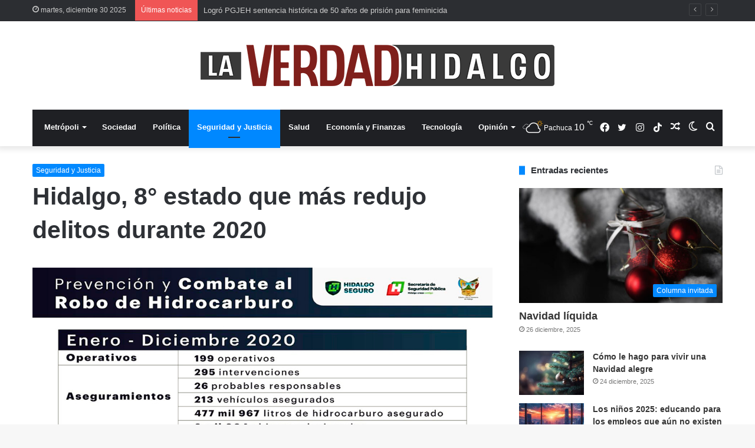

--- FILE ---
content_type: text/html; charset=UTF-8
request_url: https://laverdadhidalgo.com/hidalgo-8-estado-que-mas-redujo-delitos-durante-2020/
body_size: 27433
content:
<!DOCTYPE html>
<html lang="es-MX" class="" data-skin="light">
<head>
	<meta charset="UTF-8" />
	<link rel="profile" href="https://gmpg.org/xfn/11" />
			<script type="text/javascript">try{if("undefined"!=typeof localStorage){var tieSkin=localStorage.getItem("tie-skin"),html=document.getElementsByTagName("html")[0].classList,htmlSkin="light";if(html.contains("dark-skin")&&(htmlSkin="dark"),null!=tieSkin&&tieSkin!=htmlSkin){html.add("tie-skin-inverted");var tieSkinInverted=!0}"dark"==tieSkin?html.add("dark-skin"):"light"==tieSkin&&html.remove("dark-skin")}}catch(t){console.log(t)}</script>
		<style>
#wpadminbar #wp-admin-bar-wccp_free_top_button .ab-icon:before {
	content: "\f160";
	color: #02CA02;
	top: 3px;
}
#wpadminbar #wp-admin-bar-wccp_free_top_button .ab-icon {
	transform: rotate(45deg);
}
</style>
<meta name='robots' content='index, follow, max-image-preview:large, max-snippet:-1, max-video-preview:-1' />

	<!-- This site is optimized with the Yoast SEO plugin v21.1 - https://yoast.com/wordpress/plugins/seo/ -->
	<title>Hidalgo, 8° estado que más redujo delitos durante 2020 - La Verdad Hidalgo</title>
	<link rel="canonical" href="https://laverdadhidalgo.com/hidalgo-8-estado-que-mas-redujo-delitos-durante-2020/" />
	<meta property="og:locale" content="es_MX" />
	<meta property="og:type" content="article" />
	<meta property="og:title" content="Hidalgo, 8° estado que más redujo delitos durante 2020 - La Verdad Hidalgo" />
	<meta property="og:description" content="El año pasado se registraron 8 mil 490 delitos menos con respecto al cierre de 2019, lo que significa una disminución de 17%; huachicoleo, “mercado de sangre”: Delmar Redacción &#8211; PACHUCA El titular de la Secretaría Ejecutiva de la Política Pública Estatal, José Luis Romo Cruz, encabezó la conferencia de prensa en la cual se &hellip;" />
	<meta property="og:url" content="https://laverdadhidalgo.com/hidalgo-8-estado-que-mas-redujo-delitos-durante-2020/" />
	<meta property="og:site_name" content="La Verdad Hidalgo" />
	<meta property="article:publisher" content="https://www.facebook.com/NoticiasLaVerdadHidalgo" />
	<meta property="article:published_time" content="2021-01-26T00:09:16+00:00" />
	<meta property="article:modified_time" content="2021-01-26T00:09:17+00:00" />
	<meta property="og:image" content="https://laverdadhidalgo.com/wp-content/uploads/2021/01/DatosSSPH.jpg" />
	<meta property="og:image:width" content="1000" />
	<meta property="og:image:height" content="500" />
	<meta property="og:image:type" content="image/jpeg" />
	<meta name="author" content="Redacción" />
	<meta name="twitter:card" content="summary_large_image" />
	<meta name="twitter:image" content="https://laverdadhidalgo.com/wp-content/uploads/2021/01/DatosSSPH.jpg" />
	<meta name="twitter:creator" content="@LaVerdadHidalgo" />
	<meta name="twitter:site" content="@LaVerdadHidalgo" />
	<meta name="twitter:label1" content="Escrito por" />
	<meta name="twitter:data1" content="Redacción" />
	<meta name="twitter:label2" content="Tiempo de lectura" />
	<meta name="twitter:data2" content="3 minutos" />
	<script type="application/ld+json" class="yoast-schema-graph">{"@context":"https://schema.org","@graph":[{"@type":"Article","@id":"https://laverdadhidalgo.com/hidalgo-8-estado-que-mas-redujo-delitos-durante-2020/#article","isPartOf":{"@id":"https://laverdadhidalgo.com/hidalgo-8-estado-que-mas-redujo-delitos-durante-2020/"},"author":{"name":"Redacción","@id":"https://laverdadhidalgo.com/#/schema/person/8628fb9a7141a3d64f0d0d3599ea2cca"},"headline":"Hidalgo, 8° estado que más redujo delitos durante 2020","datePublished":"2021-01-26T00:09:16+00:00","dateModified":"2021-01-26T00:09:17+00:00","mainEntityOfPage":{"@id":"https://laverdadhidalgo.com/hidalgo-8-estado-que-mas-redujo-delitos-durante-2020/"},"wordCount":617,"publisher":{"@id":"https://laverdadhidalgo.com/#organization"},"image":{"@id":"https://laverdadhidalgo.com/hidalgo-8-estado-que-mas-redujo-delitos-durante-2020/#primaryimage"},"thumbnailUrl":"https://laverdadhidalgo.com/wp-content/uploads/2021/01/DatosSSPH.jpg","articleSection":["Seguridad y Justicia"],"inLanguage":"es-MX"},{"@type":"WebPage","@id":"https://laverdadhidalgo.com/hidalgo-8-estado-que-mas-redujo-delitos-durante-2020/","url":"https://laverdadhidalgo.com/hidalgo-8-estado-que-mas-redujo-delitos-durante-2020/","name":"Hidalgo, 8° estado que más redujo delitos durante 2020 - La Verdad Hidalgo","isPartOf":{"@id":"https://laverdadhidalgo.com/#website"},"primaryImageOfPage":{"@id":"https://laverdadhidalgo.com/hidalgo-8-estado-que-mas-redujo-delitos-durante-2020/#primaryimage"},"image":{"@id":"https://laverdadhidalgo.com/hidalgo-8-estado-que-mas-redujo-delitos-durante-2020/#primaryimage"},"thumbnailUrl":"https://laverdadhidalgo.com/wp-content/uploads/2021/01/DatosSSPH.jpg","datePublished":"2021-01-26T00:09:16+00:00","dateModified":"2021-01-26T00:09:17+00:00","breadcrumb":{"@id":"https://laverdadhidalgo.com/hidalgo-8-estado-que-mas-redujo-delitos-durante-2020/#breadcrumb"},"inLanguage":"es-MX","potentialAction":[{"@type":"ReadAction","target":["https://laverdadhidalgo.com/hidalgo-8-estado-que-mas-redujo-delitos-durante-2020/"]}]},{"@type":"ImageObject","inLanguage":"es-MX","@id":"https://laverdadhidalgo.com/hidalgo-8-estado-que-mas-redujo-delitos-durante-2020/#primaryimage","url":"https://laverdadhidalgo.com/wp-content/uploads/2021/01/DatosSSPH.jpg","contentUrl":"https://laverdadhidalgo.com/wp-content/uploads/2021/01/DatosSSPH.jpg","width":1000,"height":500},{"@type":"BreadcrumbList","@id":"https://laverdadhidalgo.com/hidalgo-8-estado-que-mas-redujo-delitos-durante-2020/#breadcrumb","itemListElement":[{"@type":"ListItem","position":1,"name":"Portada","item":"https://laverdadhidalgo.com/"},{"@type":"ListItem","position":2,"name":"Hidalgo, 8° estado que más redujo delitos durante 2020"}]},{"@type":"WebSite","@id":"https://laverdadhidalgo.com/#website","url":"https://laverdadhidalgo.com/","name":"La Verdad Hidalgo","description":"Diario digital sobre política y sociedad","publisher":{"@id":"https://laverdadhidalgo.com/#organization"},"potentialAction":[{"@type":"SearchAction","target":{"@type":"EntryPoint","urlTemplate":"https://laverdadhidalgo.com/?s={search_term_string}"},"query-input":"required name=search_term_string"}],"inLanguage":"es-MX"},{"@type":"Organization","@id":"https://laverdadhidalgo.com/#organization","name":"La Verdad Hidalgo","url":"https://laverdadhidalgo.com/","logo":{"@type":"ImageObject","inLanguage":"es-MX","@id":"https://laverdadhidalgo.com/#/schema/logo/image/","url":"https://laverdadhidalgo.com/wp-content/uploads/2022/05/cropped-LOGO-Ch.jpg","contentUrl":"https://laverdadhidalgo.com/wp-content/uploads/2022/05/cropped-LOGO-Ch.jpg","width":512,"height":512,"caption":"La Verdad Hidalgo"},"image":{"@id":"https://laverdadhidalgo.com/#/schema/logo/image/"},"sameAs":["https://www.facebook.com/NoticiasLaVerdadHidalgo","https://twitter.com/LaVerdadHidalgo"]},{"@type":"Person","@id":"https://laverdadhidalgo.com/#/schema/person/8628fb9a7141a3d64f0d0d3599ea2cca","name":"Redacción","image":{"@type":"ImageObject","inLanguage":"es-MX","@id":"https://laverdadhidalgo.com/#/schema/person/image/","url":"https://secure.gravatar.com/avatar/0760bf3e0476ce39bf372d6429eb3d1f?s=96&r=g","contentUrl":"https://secure.gravatar.com/avatar/0760bf3e0476ce39bf372d6429eb3d1f?s=96&r=g","caption":"Redacción"},"url":"https://laverdadhidalgo.com/author/admin/"}]}</script>
	<!-- / Yoast SEO plugin. -->


<link rel="alternate" type="application/rss+xml" title="La Verdad Hidalgo &raquo; Feed" href="https://laverdadhidalgo.com/feed/" />
<link rel="alternate" type="application/rss+xml" title="La Verdad Hidalgo &raquo; RSS de los comentarios" href="https://laverdadhidalgo.com/comments/feed/" />
<script type="text/javascript">
window._wpemojiSettings = {"baseUrl":"https:\/\/s.w.org\/images\/core\/emoji\/14.0.0\/72x72\/","ext":".png","svgUrl":"https:\/\/s.w.org\/images\/core\/emoji\/14.0.0\/svg\/","svgExt":".svg","source":{"concatemoji":"https:\/\/laverdadhidalgo.com\/wp-includes\/js\/wp-emoji-release.min.js?ver=6.1.9"}};
/*! This file is auto-generated */
!function(e,a,t){var n,r,o,i=a.createElement("canvas"),p=i.getContext&&i.getContext("2d");function s(e,t){var a=String.fromCharCode,e=(p.clearRect(0,0,i.width,i.height),p.fillText(a.apply(this,e),0,0),i.toDataURL());return p.clearRect(0,0,i.width,i.height),p.fillText(a.apply(this,t),0,0),e===i.toDataURL()}function c(e){var t=a.createElement("script");t.src=e,t.defer=t.type="text/javascript",a.getElementsByTagName("head")[0].appendChild(t)}for(o=Array("flag","emoji"),t.supports={everything:!0,everythingExceptFlag:!0},r=0;r<o.length;r++)t.supports[o[r]]=function(e){if(p&&p.fillText)switch(p.textBaseline="top",p.font="600 32px Arial",e){case"flag":return s([127987,65039,8205,9895,65039],[127987,65039,8203,9895,65039])?!1:!s([55356,56826,55356,56819],[55356,56826,8203,55356,56819])&&!s([55356,57332,56128,56423,56128,56418,56128,56421,56128,56430,56128,56423,56128,56447],[55356,57332,8203,56128,56423,8203,56128,56418,8203,56128,56421,8203,56128,56430,8203,56128,56423,8203,56128,56447]);case"emoji":return!s([129777,127995,8205,129778,127999],[129777,127995,8203,129778,127999])}return!1}(o[r]),t.supports.everything=t.supports.everything&&t.supports[o[r]],"flag"!==o[r]&&(t.supports.everythingExceptFlag=t.supports.everythingExceptFlag&&t.supports[o[r]]);t.supports.everythingExceptFlag=t.supports.everythingExceptFlag&&!t.supports.flag,t.DOMReady=!1,t.readyCallback=function(){t.DOMReady=!0},t.supports.everything||(n=function(){t.readyCallback()},a.addEventListener?(a.addEventListener("DOMContentLoaded",n,!1),e.addEventListener("load",n,!1)):(e.attachEvent("onload",n),a.attachEvent("onreadystatechange",function(){"complete"===a.readyState&&t.readyCallback()})),(e=t.source||{}).concatemoji?c(e.concatemoji):e.wpemoji&&e.twemoji&&(c(e.twemoji),c(e.wpemoji)))}(window,document,window._wpemojiSettings);
</script>
<style type="text/css">
img.wp-smiley,
img.emoji {
	display: inline !important;
	border: none !important;
	box-shadow: none !important;
	height: 1em !important;
	width: 1em !important;
	margin: 0 0.07em !important;
	vertical-align: -0.1em !important;
	background: none !important;
	padding: 0 !important;
}
</style>
	
<link rel='stylesheet' id='wp-block-library-css' href='https://laverdadhidalgo.com/wp-includes/css/dist/block-library/style.min.css?ver=6.1.9' type='text/css' media='all' />
<style id='wp-block-library-theme-inline-css' type='text/css'>
.wp-block-audio figcaption{color:#555;font-size:13px;text-align:center}.is-dark-theme .wp-block-audio figcaption{color:hsla(0,0%,100%,.65)}.wp-block-audio{margin:0 0 1em}.wp-block-code{border:1px solid #ccc;border-radius:4px;font-family:Menlo,Consolas,monaco,monospace;padding:.8em 1em}.wp-block-embed figcaption{color:#555;font-size:13px;text-align:center}.is-dark-theme .wp-block-embed figcaption{color:hsla(0,0%,100%,.65)}.wp-block-embed{margin:0 0 1em}.blocks-gallery-caption{color:#555;font-size:13px;text-align:center}.is-dark-theme .blocks-gallery-caption{color:hsla(0,0%,100%,.65)}.wp-block-image figcaption{color:#555;font-size:13px;text-align:center}.is-dark-theme .wp-block-image figcaption{color:hsla(0,0%,100%,.65)}.wp-block-image{margin:0 0 1em}.wp-block-pullquote{border-top:4px solid;border-bottom:4px solid;margin-bottom:1.75em;color:currentColor}.wp-block-pullquote__citation,.wp-block-pullquote cite,.wp-block-pullquote footer{color:currentColor;text-transform:uppercase;font-size:.8125em;font-style:normal}.wp-block-quote{border-left:.25em solid;margin:0 0 1.75em;padding-left:1em}.wp-block-quote cite,.wp-block-quote footer{color:currentColor;font-size:.8125em;position:relative;font-style:normal}.wp-block-quote.has-text-align-right{border-left:none;border-right:.25em solid;padding-left:0;padding-right:1em}.wp-block-quote.has-text-align-center{border:none;padding-left:0}.wp-block-quote.is-large,.wp-block-quote.is-style-large,.wp-block-quote.is-style-plain{border:none}.wp-block-search .wp-block-search__label{font-weight:700}.wp-block-search__button{border:1px solid #ccc;padding:.375em .625em}:where(.wp-block-group.has-background){padding:1.25em 2.375em}.wp-block-separator.has-css-opacity{opacity:.4}.wp-block-separator{border:none;border-bottom:2px solid;margin-left:auto;margin-right:auto}.wp-block-separator.has-alpha-channel-opacity{opacity:1}.wp-block-separator:not(.is-style-wide):not(.is-style-dots){width:100px}.wp-block-separator.has-background:not(.is-style-dots){border-bottom:none;height:1px}.wp-block-separator.has-background:not(.is-style-wide):not(.is-style-dots){height:2px}.wp-block-table{margin:"0 0 1em 0"}.wp-block-table thead{border-bottom:3px solid}.wp-block-table tfoot{border-top:3px solid}.wp-block-table td,.wp-block-table th{word-break:normal}.wp-block-table figcaption{color:#555;font-size:13px;text-align:center}.is-dark-theme .wp-block-table figcaption{color:hsla(0,0%,100%,.65)}.wp-block-video figcaption{color:#555;font-size:13px;text-align:center}.is-dark-theme .wp-block-video figcaption{color:hsla(0,0%,100%,.65)}.wp-block-video{margin:0 0 1em}.wp-block-template-part.has-background{padding:1.25em 2.375em;margin-top:0;margin-bottom:0}
</style>
<link rel='stylesheet' id='classic-theme-styles-css' href='https://laverdadhidalgo.com/wp-includes/css/classic-themes.min.css?ver=1' type='text/css' media='all' />
<style id='global-styles-inline-css' type='text/css'>
body{--wp--preset--color--black: #000000;--wp--preset--color--cyan-bluish-gray: #abb8c3;--wp--preset--color--white: #ffffff;--wp--preset--color--pale-pink: #f78da7;--wp--preset--color--vivid-red: #cf2e2e;--wp--preset--color--luminous-vivid-orange: #ff6900;--wp--preset--color--luminous-vivid-amber: #fcb900;--wp--preset--color--light-green-cyan: #7bdcb5;--wp--preset--color--vivid-green-cyan: #00d084;--wp--preset--color--pale-cyan-blue: #8ed1fc;--wp--preset--color--vivid-cyan-blue: #0693e3;--wp--preset--color--vivid-purple: #9b51e0;--wp--preset--gradient--vivid-cyan-blue-to-vivid-purple: linear-gradient(135deg,rgba(6,147,227,1) 0%,rgb(155,81,224) 100%);--wp--preset--gradient--light-green-cyan-to-vivid-green-cyan: linear-gradient(135deg,rgb(122,220,180) 0%,rgb(0,208,130) 100%);--wp--preset--gradient--luminous-vivid-amber-to-luminous-vivid-orange: linear-gradient(135deg,rgba(252,185,0,1) 0%,rgba(255,105,0,1) 100%);--wp--preset--gradient--luminous-vivid-orange-to-vivid-red: linear-gradient(135deg,rgba(255,105,0,1) 0%,rgb(207,46,46) 100%);--wp--preset--gradient--very-light-gray-to-cyan-bluish-gray: linear-gradient(135deg,rgb(238,238,238) 0%,rgb(169,184,195) 100%);--wp--preset--gradient--cool-to-warm-spectrum: linear-gradient(135deg,rgb(74,234,220) 0%,rgb(151,120,209) 20%,rgb(207,42,186) 40%,rgb(238,44,130) 60%,rgb(251,105,98) 80%,rgb(254,248,76) 100%);--wp--preset--gradient--blush-light-purple: linear-gradient(135deg,rgb(255,206,236) 0%,rgb(152,150,240) 100%);--wp--preset--gradient--blush-bordeaux: linear-gradient(135deg,rgb(254,205,165) 0%,rgb(254,45,45) 50%,rgb(107,0,62) 100%);--wp--preset--gradient--luminous-dusk: linear-gradient(135deg,rgb(255,203,112) 0%,rgb(199,81,192) 50%,rgb(65,88,208) 100%);--wp--preset--gradient--pale-ocean: linear-gradient(135deg,rgb(255,245,203) 0%,rgb(182,227,212) 50%,rgb(51,167,181) 100%);--wp--preset--gradient--electric-grass: linear-gradient(135deg,rgb(202,248,128) 0%,rgb(113,206,126) 100%);--wp--preset--gradient--midnight: linear-gradient(135deg,rgb(2,3,129) 0%,rgb(40,116,252) 100%);--wp--preset--duotone--dark-grayscale: url('#wp-duotone-dark-grayscale');--wp--preset--duotone--grayscale: url('#wp-duotone-grayscale');--wp--preset--duotone--purple-yellow: url('#wp-duotone-purple-yellow');--wp--preset--duotone--blue-red: url('#wp-duotone-blue-red');--wp--preset--duotone--midnight: url('#wp-duotone-midnight');--wp--preset--duotone--magenta-yellow: url('#wp-duotone-magenta-yellow');--wp--preset--duotone--purple-green: url('#wp-duotone-purple-green');--wp--preset--duotone--blue-orange: url('#wp-duotone-blue-orange');--wp--preset--font-size--small: 13px;--wp--preset--font-size--medium: 20px;--wp--preset--font-size--large: 36px;--wp--preset--font-size--x-large: 42px;--wp--preset--spacing--20: 0.44rem;--wp--preset--spacing--30: 0.67rem;--wp--preset--spacing--40: 1rem;--wp--preset--spacing--50: 1.5rem;--wp--preset--spacing--60: 2.25rem;--wp--preset--spacing--70: 3.38rem;--wp--preset--spacing--80: 5.06rem;}:where(.is-layout-flex){gap: 0.5em;}body .is-layout-flow > .alignleft{float: left;margin-inline-start: 0;margin-inline-end: 2em;}body .is-layout-flow > .alignright{float: right;margin-inline-start: 2em;margin-inline-end: 0;}body .is-layout-flow > .aligncenter{margin-left: auto !important;margin-right: auto !important;}body .is-layout-constrained > .alignleft{float: left;margin-inline-start: 0;margin-inline-end: 2em;}body .is-layout-constrained > .alignright{float: right;margin-inline-start: 2em;margin-inline-end: 0;}body .is-layout-constrained > .aligncenter{margin-left: auto !important;margin-right: auto !important;}body .is-layout-constrained > :where(:not(.alignleft):not(.alignright):not(.alignfull)){max-width: var(--wp--style--global--content-size);margin-left: auto !important;margin-right: auto !important;}body .is-layout-constrained > .alignwide{max-width: var(--wp--style--global--wide-size);}body .is-layout-flex{display: flex;}body .is-layout-flex{flex-wrap: wrap;align-items: center;}body .is-layout-flex > *{margin: 0;}:where(.wp-block-columns.is-layout-flex){gap: 2em;}.has-black-color{color: var(--wp--preset--color--black) !important;}.has-cyan-bluish-gray-color{color: var(--wp--preset--color--cyan-bluish-gray) !important;}.has-white-color{color: var(--wp--preset--color--white) !important;}.has-pale-pink-color{color: var(--wp--preset--color--pale-pink) !important;}.has-vivid-red-color{color: var(--wp--preset--color--vivid-red) !important;}.has-luminous-vivid-orange-color{color: var(--wp--preset--color--luminous-vivid-orange) !important;}.has-luminous-vivid-amber-color{color: var(--wp--preset--color--luminous-vivid-amber) !important;}.has-light-green-cyan-color{color: var(--wp--preset--color--light-green-cyan) !important;}.has-vivid-green-cyan-color{color: var(--wp--preset--color--vivid-green-cyan) !important;}.has-pale-cyan-blue-color{color: var(--wp--preset--color--pale-cyan-blue) !important;}.has-vivid-cyan-blue-color{color: var(--wp--preset--color--vivid-cyan-blue) !important;}.has-vivid-purple-color{color: var(--wp--preset--color--vivid-purple) !important;}.has-black-background-color{background-color: var(--wp--preset--color--black) !important;}.has-cyan-bluish-gray-background-color{background-color: var(--wp--preset--color--cyan-bluish-gray) !important;}.has-white-background-color{background-color: var(--wp--preset--color--white) !important;}.has-pale-pink-background-color{background-color: var(--wp--preset--color--pale-pink) !important;}.has-vivid-red-background-color{background-color: var(--wp--preset--color--vivid-red) !important;}.has-luminous-vivid-orange-background-color{background-color: var(--wp--preset--color--luminous-vivid-orange) !important;}.has-luminous-vivid-amber-background-color{background-color: var(--wp--preset--color--luminous-vivid-amber) !important;}.has-light-green-cyan-background-color{background-color: var(--wp--preset--color--light-green-cyan) !important;}.has-vivid-green-cyan-background-color{background-color: var(--wp--preset--color--vivid-green-cyan) !important;}.has-pale-cyan-blue-background-color{background-color: var(--wp--preset--color--pale-cyan-blue) !important;}.has-vivid-cyan-blue-background-color{background-color: var(--wp--preset--color--vivid-cyan-blue) !important;}.has-vivid-purple-background-color{background-color: var(--wp--preset--color--vivid-purple) !important;}.has-black-border-color{border-color: var(--wp--preset--color--black) !important;}.has-cyan-bluish-gray-border-color{border-color: var(--wp--preset--color--cyan-bluish-gray) !important;}.has-white-border-color{border-color: var(--wp--preset--color--white) !important;}.has-pale-pink-border-color{border-color: var(--wp--preset--color--pale-pink) !important;}.has-vivid-red-border-color{border-color: var(--wp--preset--color--vivid-red) !important;}.has-luminous-vivid-orange-border-color{border-color: var(--wp--preset--color--luminous-vivid-orange) !important;}.has-luminous-vivid-amber-border-color{border-color: var(--wp--preset--color--luminous-vivid-amber) !important;}.has-light-green-cyan-border-color{border-color: var(--wp--preset--color--light-green-cyan) !important;}.has-vivid-green-cyan-border-color{border-color: var(--wp--preset--color--vivid-green-cyan) !important;}.has-pale-cyan-blue-border-color{border-color: var(--wp--preset--color--pale-cyan-blue) !important;}.has-vivid-cyan-blue-border-color{border-color: var(--wp--preset--color--vivid-cyan-blue) !important;}.has-vivid-purple-border-color{border-color: var(--wp--preset--color--vivid-purple) !important;}.has-vivid-cyan-blue-to-vivid-purple-gradient-background{background: var(--wp--preset--gradient--vivid-cyan-blue-to-vivid-purple) !important;}.has-light-green-cyan-to-vivid-green-cyan-gradient-background{background: var(--wp--preset--gradient--light-green-cyan-to-vivid-green-cyan) !important;}.has-luminous-vivid-amber-to-luminous-vivid-orange-gradient-background{background: var(--wp--preset--gradient--luminous-vivid-amber-to-luminous-vivid-orange) !important;}.has-luminous-vivid-orange-to-vivid-red-gradient-background{background: var(--wp--preset--gradient--luminous-vivid-orange-to-vivid-red) !important;}.has-very-light-gray-to-cyan-bluish-gray-gradient-background{background: var(--wp--preset--gradient--very-light-gray-to-cyan-bluish-gray) !important;}.has-cool-to-warm-spectrum-gradient-background{background: var(--wp--preset--gradient--cool-to-warm-spectrum) !important;}.has-blush-light-purple-gradient-background{background: var(--wp--preset--gradient--blush-light-purple) !important;}.has-blush-bordeaux-gradient-background{background: var(--wp--preset--gradient--blush-bordeaux) !important;}.has-luminous-dusk-gradient-background{background: var(--wp--preset--gradient--luminous-dusk) !important;}.has-pale-ocean-gradient-background{background: var(--wp--preset--gradient--pale-ocean) !important;}.has-electric-grass-gradient-background{background: var(--wp--preset--gradient--electric-grass) !important;}.has-midnight-gradient-background{background: var(--wp--preset--gradient--midnight) !important;}.has-small-font-size{font-size: var(--wp--preset--font-size--small) !important;}.has-medium-font-size{font-size: var(--wp--preset--font-size--medium) !important;}.has-large-font-size{font-size: var(--wp--preset--font-size--large) !important;}.has-x-large-font-size{font-size: var(--wp--preset--font-size--x-large) !important;}
.wp-block-navigation a:where(:not(.wp-element-button)){color: inherit;}
:where(.wp-block-columns.is-layout-flex){gap: 2em;}
.wp-block-pullquote{font-size: 1.5em;line-height: 1.6;}
</style>
<link rel='stylesheet' id='widgetopts-styles-css' href='https://laverdadhidalgo.com/wp-content/plugins/widget-options/assets/css/widget-options.css?ver=4.1.3' type='text/css' media='all' />
<link rel='stylesheet' id='tie-css-base-css' href='https://laverdadhidalgo.com/wp-content/themes/jannah/assets/css/base.min.css?ver=5.4.10' type='text/css' media='all' />
<link rel='stylesheet' id='tie-css-styles-css' href='https://laverdadhidalgo.com/wp-content/themes/jannah/assets/css/style.min.css?ver=5.4.10' type='text/css' media='all' />
<link rel='stylesheet' id='tie-css-widgets-css' href='https://laverdadhidalgo.com/wp-content/themes/jannah/assets/css/widgets.min.css?ver=5.4.10' type='text/css' media='all' />
<link rel='stylesheet' id='tie-css-helpers-css' href='https://laverdadhidalgo.com/wp-content/themes/jannah/assets/css/helpers.min.css?ver=5.4.10' type='text/css' media='all' />
<link rel='stylesheet' id='tie-fontawesome5-css' href='https://laverdadhidalgo.com/wp-content/themes/jannah/assets/css/fontawesome.css?ver=5.4.10' type='text/css' media='all' />
<link rel='stylesheet' id='tie-css-ilightbox-css' href='https://laverdadhidalgo.com/wp-content/themes/jannah/assets/ilightbox/dark-skin/skin.css?ver=5.4.10' type='text/css' media='all' />
<link rel='stylesheet' id='tie-css-single-css' href='https://laverdadhidalgo.com/wp-content/themes/jannah/assets/css/single.min.css?ver=5.4.10' type='text/css' media='all' />
<link rel='stylesheet' id='tie-css-print-css' href='https://laverdadhidalgo.com/wp-content/themes/jannah/assets/css/print.css?ver=5.4.10' type='text/css' media='print' />
<link rel='stylesheet' id='wps-visitor-style-css' href='https://laverdadhidalgo.com/wp-content/plugins/wps-visitor-counter/styles/css/default.css?ver=2' type='text/css' media='all' />
<style id='wps-visitor-style-inline-css' type='text/css'>
#the-post .entry-content,#the-post .entry-content p{font-size: 17px;}@media (min-width: 1200px){.container{width: auto;}}.boxed-layout #tie-wrapper,.boxed-layout .fixed-nav{max-width: 1530px;}@media (min-width: 1500px){.container,.wide-next-prev-slider-wrapper .slider-main-container{max-width: 1500px;}}@media (max-width: 1250px){.share-buttons-sticky{display: none;}}
</style>
<script type='text/javascript' src='https://laverdadhidalgo.com/wp-includes/js/jquery/jquery.min.js?ver=3.6.1' id='jquery-core-js'></script>
<script type='text/javascript' src='https://laverdadhidalgo.com/wp-includes/js/jquery/jquery-migrate.min.js?ver=3.3.2' id='jquery-migrate-js'></script>
<script type='text/javascript' id='wps-js-extra'>
/* <![CDATA[ */
var wpspagevisit = {"ajaxurl":"https:\/\/laverdadhidalgo.com\/wp-admin\/admin-ajax.php","ajax_nonce":"4fd0f99e97"};
/* ]]> */
</script>
<script type='text/javascript' src='https://laverdadhidalgo.com/wp-content/plugins/wps-visitor-counter/styles/js/custom.js?ver=1' id='wps-js'></script>
<link rel="https://api.w.org/" href="https://laverdadhidalgo.com/wp-json/" /><link rel="alternate" type="application/json" href="https://laverdadhidalgo.com/wp-json/wp/v2/posts/9413" /><link rel="EditURI" type="application/rsd+xml" title="RSD" href="https://laverdadhidalgo.com/xmlrpc.php?rsd" />
<link rel="wlwmanifest" type="application/wlwmanifest+xml" href="https://laverdadhidalgo.com/wp-includes/wlwmanifest.xml" />
<meta name="generator" content="WordPress 6.1.9" />
<link rel='shortlink' href='https://laverdadhidalgo.com/?p=9413' />
<link rel="alternate" type="application/json+oembed" href="https://laverdadhidalgo.com/wp-json/oembed/1.0/embed?url=https%3A%2F%2Flaverdadhidalgo.com%2Fhidalgo-8-estado-que-mas-redujo-delitos-durante-2020%2F" />
<link rel="alternate" type="text/xml+oembed" href="https://laverdadhidalgo.com/wp-json/oembed/1.0/embed?url=https%3A%2F%2Flaverdadhidalgo.com%2Fhidalgo-8-estado-que-mas-redujo-delitos-durante-2020%2F&#038;format=xml" />
<style>
.unselectable
{
-moz-user-select:none;
-webkit-user-select:none;
cursor: default;
}
html
{
-webkit-touch-callout: none;
-webkit-user-select: none;
-khtml-user-select: none;
-moz-user-select: none;
-ms-user-select: none;
user-select: none;
-webkit-tap-highlight-color: rgba(0,0,0,0);
}
</style>
<script id="wpcp_css_disable_selection" type="text/javascript">
var e = document.getElementsByTagName('body')[0];
if(e)
{
	e.setAttribute('unselectable',"on");
}
</script>
<meta http-equiv="X-UA-Compatible" content="IE=edge">
<meta name="theme-color" content="#0088ff" /><meta name="viewport" content="width=device-width, initial-scale=1.0" /><link rel="icon" href="https://laverdadhidalgo.com/wp-content/uploads/2022/05/cropped-LOGO-Ch-32x32.jpg" sizes="32x32" />
<link rel="icon" href="https://laverdadhidalgo.com/wp-content/uploads/2022/05/cropped-LOGO-Ch-192x192.jpg" sizes="192x192" />
<link rel="apple-touch-icon" href="https://laverdadhidalgo.com/wp-content/uploads/2022/05/cropped-LOGO-Ch-180x180.jpg" />
<meta name="msapplication-TileImage" content="https://laverdadhidalgo.com/wp-content/uploads/2022/05/cropped-LOGO-Ch-270x270.jpg" />
		<style type="text/css" id="wp-custom-css">
			.full-width .wide-slider-with-navfor-wrapper .thumb-title 
{
	font-size: 36px;
}

		</style>
		</head>

<body data-rsssl=1 id="tie-body" class="post-template-default single single-post postid-9413 single-format-standard unselectable wrapper-has-shadow block-head-8 magazine2 is-thumb-overlay-disabled is-desktop is-header-layout-2 sidebar-right has-sidebar post-layout-1 narrow-title-narrow-media post-meta-column has-mobile-share">

<svg xmlns="http://www.w3.org/2000/svg" viewBox="0 0 0 0" width="0" height="0" focusable="false" role="none" style="visibility: hidden; position: absolute; left: -9999px; overflow: hidden;" ><defs><filter id="wp-duotone-dark-grayscale"><feColorMatrix color-interpolation-filters="sRGB" type="matrix" values=" .299 .587 .114 0 0 .299 .587 .114 0 0 .299 .587 .114 0 0 .299 .587 .114 0 0 " /><feComponentTransfer color-interpolation-filters="sRGB" ><feFuncR type="table" tableValues="0 0.49803921568627" /><feFuncG type="table" tableValues="0 0.49803921568627" /><feFuncB type="table" tableValues="0 0.49803921568627" /><feFuncA type="table" tableValues="1 1" /></feComponentTransfer><feComposite in2="SourceGraphic" operator="in" /></filter></defs></svg><svg xmlns="http://www.w3.org/2000/svg" viewBox="0 0 0 0" width="0" height="0" focusable="false" role="none" style="visibility: hidden; position: absolute; left: -9999px; overflow: hidden;" ><defs><filter id="wp-duotone-grayscale"><feColorMatrix color-interpolation-filters="sRGB" type="matrix" values=" .299 .587 .114 0 0 .299 .587 .114 0 0 .299 .587 .114 0 0 .299 .587 .114 0 0 " /><feComponentTransfer color-interpolation-filters="sRGB" ><feFuncR type="table" tableValues="0 1" /><feFuncG type="table" tableValues="0 1" /><feFuncB type="table" tableValues="0 1" /><feFuncA type="table" tableValues="1 1" /></feComponentTransfer><feComposite in2="SourceGraphic" operator="in" /></filter></defs></svg><svg xmlns="http://www.w3.org/2000/svg" viewBox="0 0 0 0" width="0" height="0" focusable="false" role="none" style="visibility: hidden; position: absolute; left: -9999px; overflow: hidden;" ><defs><filter id="wp-duotone-purple-yellow"><feColorMatrix color-interpolation-filters="sRGB" type="matrix" values=" .299 .587 .114 0 0 .299 .587 .114 0 0 .299 .587 .114 0 0 .299 .587 .114 0 0 " /><feComponentTransfer color-interpolation-filters="sRGB" ><feFuncR type="table" tableValues="0.54901960784314 0.98823529411765" /><feFuncG type="table" tableValues="0 1" /><feFuncB type="table" tableValues="0.71764705882353 0.25490196078431" /><feFuncA type="table" tableValues="1 1" /></feComponentTransfer><feComposite in2="SourceGraphic" operator="in" /></filter></defs></svg><svg xmlns="http://www.w3.org/2000/svg" viewBox="0 0 0 0" width="0" height="0" focusable="false" role="none" style="visibility: hidden; position: absolute; left: -9999px; overflow: hidden;" ><defs><filter id="wp-duotone-blue-red"><feColorMatrix color-interpolation-filters="sRGB" type="matrix" values=" .299 .587 .114 0 0 .299 .587 .114 0 0 .299 .587 .114 0 0 .299 .587 .114 0 0 " /><feComponentTransfer color-interpolation-filters="sRGB" ><feFuncR type="table" tableValues="0 1" /><feFuncG type="table" tableValues="0 0.27843137254902" /><feFuncB type="table" tableValues="0.5921568627451 0.27843137254902" /><feFuncA type="table" tableValues="1 1" /></feComponentTransfer><feComposite in2="SourceGraphic" operator="in" /></filter></defs></svg><svg xmlns="http://www.w3.org/2000/svg" viewBox="0 0 0 0" width="0" height="0" focusable="false" role="none" style="visibility: hidden; position: absolute; left: -9999px; overflow: hidden;" ><defs><filter id="wp-duotone-midnight"><feColorMatrix color-interpolation-filters="sRGB" type="matrix" values=" .299 .587 .114 0 0 .299 .587 .114 0 0 .299 .587 .114 0 0 .299 .587 .114 0 0 " /><feComponentTransfer color-interpolation-filters="sRGB" ><feFuncR type="table" tableValues="0 0" /><feFuncG type="table" tableValues="0 0.64705882352941" /><feFuncB type="table" tableValues="0 1" /><feFuncA type="table" tableValues="1 1" /></feComponentTransfer><feComposite in2="SourceGraphic" operator="in" /></filter></defs></svg><svg xmlns="http://www.w3.org/2000/svg" viewBox="0 0 0 0" width="0" height="0" focusable="false" role="none" style="visibility: hidden; position: absolute; left: -9999px; overflow: hidden;" ><defs><filter id="wp-duotone-magenta-yellow"><feColorMatrix color-interpolation-filters="sRGB" type="matrix" values=" .299 .587 .114 0 0 .299 .587 .114 0 0 .299 .587 .114 0 0 .299 .587 .114 0 0 " /><feComponentTransfer color-interpolation-filters="sRGB" ><feFuncR type="table" tableValues="0.78039215686275 1" /><feFuncG type="table" tableValues="0 0.94901960784314" /><feFuncB type="table" tableValues="0.35294117647059 0.47058823529412" /><feFuncA type="table" tableValues="1 1" /></feComponentTransfer><feComposite in2="SourceGraphic" operator="in" /></filter></defs></svg><svg xmlns="http://www.w3.org/2000/svg" viewBox="0 0 0 0" width="0" height="0" focusable="false" role="none" style="visibility: hidden; position: absolute; left: -9999px; overflow: hidden;" ><defs><filter id="wp-duotone-purple-green"><feColorMatrix color-interpolation-filters="sRGB" type="matrix" values=" .299 .587 .114 0 0 .299 .587 .114 0 0 .299 .587 .114 0 0 .299 .587 .114 0 0 " /><feComponentTransfer color-interpolation-filters="sRGB" ><feFuncR type="table" tableValues="0.65098039215686 0.40392156862745" /><feFuncG type="table" tableValues="0 1" /><feFuncB type="table" tableValues="0.44705882352941 0.4" /><feFuncA type="table" tableValues="1 1" /></feComponentTransfer><feComposite in2="SourceGraphic" operator="in" /></filter></defs></svg><svg xmlns="http://www.w3.org/2000/svg" viewBox="0 0 0 0" width="0" height="0" focusable="false" role="none" style="visibility: hidden; position: absolute; left: -9999px; overflow: hidden;" ><defs><filter id="wp-duotone-blue-orange"><feColorMatrix color-interpolation-filters="sRGB" type="matrix" values=" .299 .587 .114 0 0 .299 .587 .114 0 0 .299 .587 .114 0 0 .299 .587 .114 0 0 " /><feComponentTransfer color-interpolation-filters="sRGB" ><feFuncR type="table" tableValues="0.098039215686275 1" /><feFuncG type="table" tableValues="0 0.66274509803922" /><feFuncB type="table" tableValues="0.84705882352941 0.41960784313725" /><feFuncA type="table" tableValues="1 1" /></feComponentTransfer><feComposite in2="SourceGraphic" operator="in" /></filter></defs></svg>

<div class="background-overlay">

	<div id="tie-container" class="site tie-container">

		
		<div id="tie-wrapper">

			
<header id="theme-header" class="theme-header header-layout-2 main-nav-dark main-nav-default-dark main-nav-below main-nav-boxed no-stream-item top-nav-active top-nav-dark top-nav-default-dark top-nav-above has-shadow has-normal-width-logo mobile-header-default">
	
<nav id="top-nav"  class="has-date-breaking top-nav header-nav has-breaking-news" aria-label="Secondary Navigation">
	<div class="container">
		<div class="topbar-wrapper">

			
					<div class="topbar-today-date tie-icon">
						martes, diciembre 30 2025					</div>
					
			<div class="tie-alignleft">
				
<div class="breaking controls-is-active">

	<span class="breaking-title">
		<span class="tie-icon-bolt breaking-icon" aria-hidden="true"></span>
		<span class="breaking-title-text">Últimas noticias</span>
	</span>

	<ul id="breaking-news-in-header" class="breaking-news" data-type="reveal" data-arrows="true" data-speed="3000">

		
							<li class="news-item">
								<a href="https://laverdadhidalgo.com/logro-pgjeh-sentencia-historica-de-50-anos-de-prision-para-feminicida/">Logró PGJEH sentencia histórica de 50 años de prisión para feminicida</a>
							</li>

							
							<li class="news-item">
								<a href="https://laverdadhidalgo.com/cuanto-dura-el-entusiasmo-de-iniciar-un-ano-nuevo/">¿Cuánto dura el entusiasmo de iniciar un año nuevo?</a>
							</li>

							
							<li class="news-item">
								<a href="https://laverdadhidalgo.com/ejecuto-sipdus-obras-por-8-mil-509-millones-de-pesos-en-2025/">Ejecutó SIPDUS obras por 8 mil 509 millones de pesos en 2025</a>
							</li>

							
							<li class="news-item">
								<a href="https://laverdadhidalgo.com/50-artistas-han-presentado-su-obra-en-el-edificio-de-gobierno/">50 artistas han presentado su obra en el Edificio de Gobierno</a>
							</li>

							
							<li class="news-item">
								<a href="https://laverdadhidalgo.com/detienen-a-presunto-suicida-en-actopan-causo-destrozos-en-hospital/">Detienen a presunto suicida en Actopan; causó destrozos en hospital</a>
							</li>

							
							<li class="news-item">
								<a href="https://laverdadhidalgo.com/navidad-liquida/">Navidad líquida</a>
							</li>

							
							<li class="news-item">
								<a href="https://laverdadhidalgo.com/cumpliste-un-ano-en-tu-trabajo-y-no-recibiste-prima-vacacional-acude-al-ccleh/">¿Cumpliste un año en tu trabajo y no recibiste prima vacacional? Acude al CCLEH</a>
							</li>

							
							<li class="news-item">
								<a href="https://laverdadhidalgo.com/sujeto-baleo-a-mujer-en-convivio-familiar/">Sujeto baleó a mujer en “convivio familiar”</a>
							</li>

							
							<li class="news-item">
								<a href="https://laverdadhidalgo.com/presento-julio-menchaca-siete-iniciativas-para-fortalecer-el-servicio-publico-en-hidalgo/">Presentó Julio Menchaca siete iniciativas para fortalecer el servicio público en Hidalgo</a>
							</li>

							
							<li class="news-item">
								<a href="https://laverdadhidalgo.com/aseguran-tractocamion-con-33-mil-litros-de-huachicol-en-la-carretera-apan-calpulalpan/">Aseguran tractocamión con 33 mil litros de “huachicol” en la carretera Apan-Calpulalpan</a>
							</li>

							
	</ul>
</div><!-- #breaking /-->
			</div><!-- .tie-alignleft /-->

			<div class="tie-alignright">
							</div><!-- .tie-alignright /-->

		</div><!-- .topbar-wrapper /-->
	</div><!-- .container /-->
</nav><!-- #top-nav /-->

<div class="container header-container">
	<div class="tie-row logo-row">

		
		<div class="logo-wrapper">
			<div class="tie-col-md-4 logo-container clearfix">
				<div id="mobile-header-components-area_1" class="mobile-header-components"><ul class="components"><li class="mobile-component_menu custom-menu-link"><a href="#" id="mobile-menu-icon" class=""><span class="tie-mobile-menu-icon nav-icon is-layout-1"></span><span class="screen-reader-text">Menu</span></a></li></ul></div>
		<div id="logo" class="image-logo" >

			
			<a title="La Verdad Hidalgo" href="https://laverdadhidalgo.com/">
				
				<picture class="tie-logo-default tie-logo-picture">
					<source class="tie-logo-source-default tie-logo-source" srcset="https://laverdadhidalgo.com/wp-content/uploads/2025/12/Cabezal3.png">
					<img class="tie-logo-img-default tie-logo-img" src="https://laverdadhidalgo.com/wp-content/uploads/2025/12/Cabezal3.png" alt="La Verdad Hidalgo" width="600" height="70" style="max-height:70px; width: auto;" />
				</picture>
						</a>

			
		</div><!-- #logo /-->

		<div id="mobile-header-components-area_2" class="mobile-header-components"><ul class="components"><li class="mobile-component_search custom-menu-link">
				<a href="#" class="tie-search-trigger-mobile">
					<span class="tie-icon-search tie-search-icon" aria-hidden="true"></span>
					<span class="screen-reader-text">Buscar</span>
				</a>
			</li></ul></div>			</div><!-- .tie-col /-->
		</div><!-- .logo-wrapper /-->

		
	</div><!-- .tie-row /-->
</div><!-- .container /-->

<div class="main-nav-wrapper">
	<nav id="main-nav"  class="main-nav header-nav"  aria-label="Primary Navigation">
		<div class="container">

			<div class="main-menu-wrapper">

				
				<div id="menu-components-wrap">

					
					<div class="main-menu main-menu-wrap tie-alignleft">
						<div id="main-nav-menu" class="main-menu header-menu"><ul id="menu-menu-principal" class="menu" role="menubar"><li id="menu-item-140" class="menu-item menu-item-type-taxonomy menu-item-object-category menu-item-has-children menu-item-140"><a href="https://laverdadhidalgo.com/category/metropoli/">Metrópoli</a>
<ul class="sub-menu menu-sub-content">
	<li id="menu-item-155" class="menu-item menu-item-type-taxonomy menu-item-object-category menu-item-155"><a href="https://laverdadhidalgo.com/category/metropoli/pachuca/">Pachuca</a></li>
	<li id="menu-item-153" class="menu-item menu-item-type-taxonomy menu-item-object-category menu-item-153"><a href="https://laverdadhidalgo.com/category/metropoli/mineral-de-la-reforma/">Mineral de la Reforma</a></li>
	<li id="menu-item-154" class="menu-item menu-item-type-taxonomy menu-item-object-category menu-item-154"><a href="https://laverdadhidalgo.com/category/metropoli/mineral-del-monte/">Mineral del Monte</a></li>
	<li id="menu-item-156" class="menu-item menu-item-type-taxonomy menu-item-object-category menu-item-156"><a href="https://laverdadhidalgo.com/category/metropoli/san-agustin-tlaxiaca/">San Agustín Tlaxiaca</a></li>
	<li id="menu-item-157" class="menu-item menu-item-type-taxonomy menu-item-object-category menu-item-157"><a href="https://laverdadhidalgo.com/category/metropoli/zapotlan/">Zapotlán</a></li>
	<li id="menu-item-158" class="menu-item menu-item-type-taxonomy menu-item-object-category menu-item-158"><a href="https://laverdadhidalgo.com/category/metropoli/zempoala/">Zempoala</a></li>
</ul>
</li>
<li id="menu-item-151" class="menu-item menu-item-type-taxonomy menu-item-object-category menu-item-151"><a href="https://laverdadhidalgo.com/category/sociedad/">Sociedad</a></li>
<li id="menu-item-147" class="menu-item menu-item-type-taxonomy menu-item-object-category menu-item-147"><a href="https://laverdadhidalgo.com/category/politica/">Política</a></li>
<li id="menu-item-149" class="menu-item menu-item-type-taxonomy menu-item-object-category current-post-ancestor current-menu-parent current-post-parent menu-item-149 tie-current-menu"><a href="https://laverdadhidalgo.com/category/seguridad-y-justicia/">Seguridad y Justicia</a></li>
<li id="menu-item-148" class="menu-item menu-item-type-taxonomy menu-item-object-category menu-item-148"><a href="https://laverdadhidalgo.com/category/salud/">Salud</a></li>
<li id="menu-item-366" class="menu-item menu-item-type-taxonomy menu-item-object-category menu-item-366"><a href="https://laverdadhidalgo.com/category/economiayfinanzas/">Economía y Finanzas</a></li>
<li id="menu-item-3996" class="menu-item menu-item-type-taxonomy menu-item-object-category menu-item-3996"><a href="https://laverdadhidalgo.com/category/tecnologia/">Tecnología</a></li>
<li id="menu-item-1161" class="menu-item menu-item-type-taxonomy menu-item-object-category menu-item-has-children menu-item-1161"><a href="https://laverdadhidalgo.com/category/opinion/">Opinión</a>
<ul class="sub-menu menu-sub-content">
	<li id="menu-item-1163" class="menu-item menu-item-type-taxonomy menu-item-object-category menu-item-1163"><a href="https://laverdadhidalgo.com/category/opinion/memorias-de-un-subdesarrollado/">Memorias de un subdesarrollado</a></li>
	<li id="menu-item-1162" class="menu-item menu-item-type-taxonomy menu-item-object-category menu-item-1162"><a href="https://laverdadhidalgo.com/category/opinion/columna-invitada/">Columna invitada</a></li>
</ul>
</li>
</ul></div>					</div><!-- .main-menu.tie-alignleft /-->

					<ul class="components">		<li class="search-compact-icon menu-item custom-menu-link">
			<a href="#" class="tie-search-trigger">
				<span class="tie-icon-search tie-search-icon" aria-hidden="true"></span>
				<span class="screen-reader-text">Buscar</span>
			</a>
		</li>
			<li class="skin-icon menu-item custom-menu-link">
		<a href="#" class="change-skin" title="Switch skin">
			<span class="tie-icon-moon change-skin-icon" aria-hidden="true"></span>
			<span class="screen-reader-text">Switch skin</span>
		</a>
	</li>
		<li class="random-post-icon menu-item custom-menu-link">
		<a href="/hidalgo-8-estado-que-mas-redujo-delitos-durante-2020/?random-post=1" class="random-post" title="Nota al azar" rel="nofollow">
			<span class="tie-icon-random" aria-hidden="true"></span>
			<span class="screen-reader-text">Nota al azar</span>
		</a>
	</li>
	 <li class="social-icons-item"><a class="social-link tiktok-social-icon" rel="external noopener nofollow" target="_blank" href="https://www.tiktok.com/@laverdadhidalgo"><span class="tie-social-icon tie-icon-tiktok"></span><span class="screen-reader-text">TikTok</span></a></li><li class="social-icons-item"><a class="social-link instagram-social-icon" rel="external noopener nofollow" target="_blank" href="https://www.instagram.com/laverdadhidalgo/?hl=es"><span class="tie-social-icon tie-icon-instagram"></span><span class="screen-reader-text">Instagram</span></a></li><li class="social-icons-item"><a class="social-link twitter-social-icon" rel="external noopener nofollow" target="_blank" href="https://twitter.com/LaVerdadHidalgo"><span class="tie-social-icon tie-icon-twitter"></span><span class="screen-reader-text">Twitter</span></a></li><li class="social-icons-item"><a class="social-link facebook-social-icon" rel="external noopener nofollow" target="_blank" href="https://www.facebook.com/NoticiasLaVerdadHidalgo"><span class="tie-social-icon tie-icon-facebook"></span><span class="screen-reader-text">Facebook</span></a></li> <li class="weather-menu-item menu-item custom-menu-link">
				<div class="tie-weather-widget " title="Scattered Clouds">
					<div class="weather-wrap">

						<div class="weather-forecast-day small-weather-icons">
							
					<div class="weather-icon">
						<div class="icon-cloud"></div>
						<div class="icon-cloud-behind"></div>
						<div class="icon-basecloud-bg"></div>
						<div class="icon-sun-animi"></div>
					</div>
										</div><!-- .weather-forecast-day -->

						<div class="city-data">
							<span>Pachuca</span>
							<span class="weather-current-temp">
								10								<sup>&#x2103;</sup>
							</span>
						</div><!-- .city-data -->

					</div><!-- .weather-wrap -->
				</div><!-- .tie-weather-widget -->
				</li></ul><!-- Components -->
				</div><!-- #menu-components-wrap /-->
			</div><!-- .main-menu-wrapper /-->
		</div><!-- .container /-->
	</nav><!-- #main-nav /-->
</div><!-- .main-nav-wrapper /-->

</header>

		<script type="text/javascript">
			try{if("undefined"!=typeof localStorage){var header,mnIsDark=!1,tnIsDark=!1;(header=document.getElementById("theme-header"))&&((header=header.classList).contains("main-nav-default-dark")&&(mnIsDark=!0),header.contains("top-nav-default-dark")&&(tnIsDark=!0),"dark"==tieSkin?(header.add("main-nav-dark","top-nav-dark"),header.remove("main-nav-light","top-nav-light")):"light"==tieSkin&&(mnIsDark||(header.remove("main-nav-dark"),header.add("main-nav-light")),tnIsDark||(header.remove("top-nav-dark"),header.add("top-nav-light"))))}}catch(a){console.log(a)}
		</script>
		<div id="content" class="site-content container"><div id="main-content-row" class="tie-row main-content-row">

<div class="main-content tie-col-md-8 tie-col-xs-12" role="main">

	
	<article id="the-post" class="container-wrapper post-content">

		
<header class="entry-header-outer">

	
	<div class="entry-header">

		<span class="post-cat-wrap"><a class="post-cat tie-cat-15" href="https://laverdadhidalgo.com/category/seguridad-y-justicia/">Seguridad y Justicia</a></span>
		<h1 class="post-title entry-title">Hidalgo, 8° estado que más redujo delitos durante 2020</h1>

		<div id="single-post-meta" class="post-meta clearfix"><span class="date meta-item tie-icon">25 enero, 2021</span><div class="tie-alignright"><span class="meta-reading-time meta-item"><span class="tie-icon-bookmark" aria-hidden="true"></span> 3 minutos de lectura</span> </div></div><!-- .post-meta -->	</div><!-- .entry-header /-->

	
	
</header><!-- .entry-header-outer /-->

<div  class="featured-area"><div class="featured-area-inner"><figure class="single-featured-image"><img width="1000" height="500" src="https://laverdadhidalgo.com/wp-content/uploads/2021/01/DatosSSPH.jpg" class="attachment-full size-full wp-post-image" alt="" decoding="async" is_main_img="1" srcset="https://laverdadhidalgo.com/wp-content/uploads/2021/01/DatosSSPH.jpg 1000w, https://laverdadhidalgo.com/wp-content/uploads/2021/01/DatosSSPH-768x384.jpg 768w" sizes="(max-width: 1000px) 100vw, 1000px" /></figure></div></div>
		<div class="entry-content entry clearfix">

			
			
<h4>El año pasado se registraron 8 mil 490 delitos menos con respecto al cierre de 2019, lo que significa una disminución de 17%; huachicoleo, “mercado de sangre”: Delmar</h4>



<span id="more-9413"></span>



<hr class="wp-block-separator"/>



<p><strong>Redacción</strong> &#8211; PACHUCA</p>



<hr class="wp-block-separator"/>



<p>El titular de la Secretaría Ejecutiva de la Política Pública Estatal, José Luis Romo Cruz, encabezó la conferencia de prensa en la cual se informó a la ciudadanía la incidencia delictiva en la entidad.</p>



<p>Aseguró que la estrategia Hidalgo Seguro ha dado resultados de manera consistente y positiva, aun cuando el estado está rodeado de los que tienen mayor registro de hechos delictivos.</p>



<p>Resumió los resultados del cierre de 2020 en cinco puntos. Dijo que se registraron 8 mil 490 delitos menos con respecto al cierre de 2019, lo que significa una reducción de 17%, con lo que Hidalgo se posicionó la octava entidad con mayor reducción en incidencia delictiva en el contexto nacional.</p>



<div style="height:20px" aria-hidden="true" class="wp-block-spacer"></div>



<p><strong>Huachicoleo, “mercado de sangre”</strong></p>



<p>Mauricio Delmar Saavedra, secretario de Seguridad Pública, indicó que uno de los principales retos en Hidalgo es el combate al robo de hidrocarburos, a cargo en este momento y de manera directa de la Guardia Nacional y del Ejército Mexicano, pero donde las fuerzas estatales contribuyen.</p>



<p>Indicó que el robo de hidrocarburos es un “mercado de sangre” del cual han derivado la mayoría de las muertes que se dan por rivalidad delincuencial.</p>



<p>Dijo que en lo que respecta al cierre de 2020, se llevaron a cabo 199 operativos de prevención y combate al robo de combustible, hubo 26 personas detenidas, 213 vehículos asegurados, 477 mil 967 litros de hidrocarburo recuperados y 2 mil objetos incautados.</p>



<div style="height:20px" aria-hidden="true" class="wp-block-spacer"></div>



<p><strong>Menos delitos de alto impacto</strong></p>



<p>A su vez, Juan de Dios Pontigo Loyola, secretario ejecutivo del Consejo Estatal de Seguridad Pública, informó que partir del mes abril de 2020 se registró una disminución de la incidencia delictiva derivada de la restricción de movilidad por la pandemia de Covid-19.</p>



<p>Hidalgo se mantiene como uno de los estados con menor incidencia de la zona Centro del país, pese a estar rodeado de aquellos con mayor registro de incidencia delictiva, como el Estado de México (341 mil 277 delitos), Ciudad de México (198 mil 140 delitos), Veracruz (79 mil 259 delitos), Puebla (63 mil 587 delitos) y Querétaro (52 mil 026 delitos), aseguró Pontigo Loyola.</p>



<p>En la comparativa del acumulado enero-diciembre de 2019 (49 mil 750 delitos), en relación con enero-diciembre de 2020 (41 mil 260 delitos), Hidalgo tiene una disminución de 8 mil 490 delitos, equivalente a -17%, logrando con ello un mejor posicionamiento respecto del año anterior.</p>



<p>Afirmó que durante el periodo enero-diciembre de 2020, de los 55 delitos que se reportan, 2 de ellos tienen una representatividad mayor al 10% de la incidencia delictiva: violencia familiar con 5 mil 724 delitos (13.9% de la incidencia total) y lesiones dolosas con 4 mil 337 delitos (10.5 % de la incidencia total).</p>



<p>Indicó que los delitos de alto impacto son los que menos ocurren en Hidalgo, de acuerdo con el ranking nacional de incidencia delictiva. Respecto al homicidio doloso, la entidad ocupó el lugar 23, con 297 delitos de enero a diciembre de 2020.</p>



<div style="height:20px" aria-hidden="true" class="wp-block-spacer"></div>



<p><strong>Lucha vs Covid</strong></p>



<p>En su mensaje, Uriel Moreno Castro, comisario general de la Agencia de Seguridad del estado de Hidalgo, dijo que con la implementación del operativo Hoy no Circula Sanitario la policía estatal es coadyuvante del cumplimiento de las medidas para reducir la propagación del virus SARS-CoV2.</p>



<p>A la fecha, dijo, se han realizado más de 150 mil recomendaciones y facilidades de retorno, y se otorga la excepción a actividades esenciales. Reveló que se han remitido a corralones alrededor de 5 mil vehículos, por lo que pidió a la ciudadanía seguir coadyuvando en el cumplimiento de las disposiciones sanitarias. “Debemos entender que hay muchas personas muriendo a causa de este virus”, argumentó.</p>

			
		</div><!-- .entry-content /-->

				<div id="post-extra-info">
			<div class="theiaStickySidebar">
				<div id="single-post-meta" class="post-meta clearfix"><span class="date meta-item tie-icon">25 enero, 2021</span><div class="tie-alignright"><span class="meta-reading-time meta-item"><span class="tie-icon-bookmark" aria-hidden="true"></span> 3 minutos de lectura</span> </div></div><!-- .post-meta -->			</div>
		</div>

		<div class="clearfix"></div>
		<script id="tie-schema-json" type="application/ld+json">{"@context":"http:\/\/schema.org","@type":"Article","dateCreated":"2021-01-25T18:09:16-06:00","datePublished":"2021-01-25T18:09:16-06:00","dateModified":"2021-01-25T18:09:17-06:00","headline":"Hidalgo, 8\u00b0 estado que m\u00e1s redujo delitos durante 2020","name":"Hidalgo, 8\u00b0 estado que m\u00e1s redujo delitos durante 2020","keywords":[],"url":"https:\/\/laverdadhidalgo.com\/hidalgo-8-estado-que-mas-redujo-delitos-durante-2020\/","description":"El a\u00f1o pasado se registraron 8 mil 490 delitos menos con respecto al cierre de 2019, lo que significa una disminuci\u00f3n de 17%; huachicoleo, \u201cmercado de sangre\u201d: Delmar Redacci\u00f3n - PACHUCA El titular de","copyrightYear":"2021","articleSection":"Seguridad y Justicia","articleBody":"\nEl a\u00f1o pasado se registraron 8 mil 490 delitos menos con respecto al cierre de 2019, lo que significa una disminuci\u00f3n de 17%; huachicoleo, \u201cmercado de sangre\u201d: Delmar\n\n\n\n\n\n\n\n\n\n\n\nRedacci\u00f3n - PACHUCA\n\n\n\n\n\n\n\nEl titular de la Secretar\u00eda Ejecutiva de la Pol\u00edtica P\u00fablica Estatal, Jos\u00e9 Luis Romo Cruz, encabez\u00f3 la conferencia de prensa en la cual se inform\u00f3 a la ciudadan\u00eda la incidencia delictiva en la entidad.\n\n\n\nAsegur\u00f3 que la estrategia Hidalgo Seguro ha dado resultados de manera consistente y positiva, aun cuando el estado est\u00e1 rodeado de los que tienen mayor registro de hechos delictivos.\n\n\n\nResumi\u00f3 los resultados del cierre de 2020 en cinco puntos. Dijo que se registraron 8 mil 490 delitos menos con respecto al cierre de 2019, lo que significa una reducci\u00f3n de 17%, con lo que Hidalgo se posicion\u00f3 la octava entidad con mayor reducci\u00f3n en incidencia delictiva en el contexto nacional.\n\n\n\n\n\n\n\nHuachicoleo, \u201cmercado de sangre\u201d\n\n\n\nMauricio Delmar Saavedra, secretario de Seguridad P\u00fablica, indic\u00f3 que uno de los principales retos en Hidalgo es el combate al robo de hidrocarburos, a cargo en este momento y de manera directa de la Guardia Nacional y del Ej\u00e9rcito Mexicano, pero donde las fuerzas estatales contribuyen.\n\n\n\nIndic\u00f3 que el robo de hidrocarburos es un \u201cmercado de sangre\u201d del cual han derivado la mayor\u00eda de las muertes que se dan por rivalidad delincuencial.\n\n\n\nDijo que en lo que respecta al cierre de 2020, se llevaron a cabo 199 operativos de prevenci\u00f3n y combate al robo de combustible, hubo 26 personas detenidas, 213 veh\u00edculos asegurados, 477 mil 967 litros de hidrocarburo recuperados y 2 mil objetos incautados.\n\n\n\n\n\n\n\nMenos delitos de alto impacto\n\n\n\nA su vez, Juan de Dios Pontigo Loyola, secretario ejecutivo del Consejo Estatal de Seguridad P\u00fablica, inform\u00f3 que partir del mes abril de 2020 se registr\u00f3 una disminuci\u00f3n de la incidencia delictiva derivada de la restricci\u00f3n de movilidad por la pandemia de Covid-19.\n\n\n\nHidalgo se mantiene como uno de los estados con menor incidencia de la zona Centro del pa\u00eds, pese a estar rodeado de aquellos con mayor registro de incidencia delictiva, como el Estado de M\u00e9xico (341 mil 277 delitos), Ciudad de M\u00e9xico (198 mil 140 delitos), Veracruz (79 mil 259 delitos), Puebla (63 mil 587 delitos) y Quer\u00e9taro (52 mil 026 delitos), asegur\u00f3 Pontigo Loyola.\n\n\n\nEn la comparativa del acumulado enero-diciembre de 2019 (49 mil 750 delitos), en relaci\u00f3n con enero-diciembre de 2020 (41 mil 260 delitos), Hidalgo tiene una disminuci\u00f3n de 8 mil 490 delitos, equivalente a -17%, logrando con ello un mejor posicionamiento respecto del a\u00f1o anterior.\n\n\n\nAfirm\u00f3 que durante el periodo enero-diciembre de 2020, de los 55 delitos que se reportan, 2 de ellos tienen una representatividad mayor al 10% de la incidencia delictiva: violencia familiar con 5 mil 724 delitos (13.9% de la incidencia total) y lesiones dolosas con 4 mil 337 delitos (10.5 % de la incidencia total).\n\n\n\nIndic\u00f3 que los delitos de alto impacto son los que menos ocurren en Hidalgo, de acuerdo con el ranking nacional de incidencia delictiva. Respecto al homicidio doloso, la entidad ocup\u00f3 el lugar 23, con 297 delitos de enero a diciembre de 2020.\n\n\n\n\n\n\n\nLucha vs Covid\n\n\n\nEn su mensaje, Uriel Moreno Castro, comisario general de la Agencia de Seguridad del estado de Hidalgo, dijo que con la implementaci\u00f3n del operativo Hoy no Circula Sanitario la polic\u00eda estatal es coadyuvante del cumplimiento de las medidas para reducir la propagaci\u00f3n del virus SARS-CoV2.\n\n\n\nA la fecha, dijo, se han realizado m\u00e1s de 150 mil recomendaciones y facilidades de retorno, y se otorga la excepci\u00f3n a actividades esenciales. Revel\u00f3 que se han remitido a corralones alrededor de 5 mil veh\u00edculos, por lo que pidi\u00f3 a la ciudadan\u00eda seguir coadyuvando en el cumplimiento de las disposiciones sanitarias. \u201cDebemos entender que hay muchas personas muriendo a causa de este virus\u201d, argument\u00f3.\n","publisher":{"@id":"#Publisher","@type":"Organization","name":"La Verdad Hidalgo","logo":{"@type":"ImageObject","url":"https:\/\/laverdadhidalgo.com\/wp-content\/uploads\/2025\/12\/Cabezal3.png"},"sameAs":["https:\/\/www.facebook.com\/NoticiasLaVerdadHidalgo","https:\/\/twitter.com\/LaVerdadHidalgo","https:\/\/www.instagram.com\/laverdadhidalgo\/?hl=es","https:\/\/www.tiktok.com\/@laverdadhidalgo"]},"sourceOrganization":{"@id":"#Publisher"},"copyrightHolder":{"@id":"#Publisher"},"mainEntityOfPage":{"@type":"WebPage","@id":"https:\/\/laverdadhidalgo.com\/hidalgo-8-estado-que-mas-redujo-delitos-durante-2020\/"},"author":{"@type":"Person","name":"Redacci\u00f3n","url":"https:\/\/laverdadhidalgo.com\/author\/admin\/"},"image":{"@type":"ImageObject","url":"https:\/\/laverdadhidalgo.com\/wp-content\/uploads\/2021\/01\/DatosSSPH.jpg","width":1200,"height":500}}</script>
		<div id="share-buttons-bottom" class="share-buttons share-buttons-bottom">
			<div class="share-links ">
				
				<a href="https://www.facebook.com/sharer.php?u=https://laverdadhidalgo.com/hidalgo-8-estado-que-mas-redujo-delitos-durante-2020/" rel="external noopener nofollow" title="Facebook" target="_blank" class="facebook-share-btn  large-share-button" data-raw="https://www.facebook.com/sharer.php?u={post_link}">
					<span class="share-btn-icon tie-icon-facebook"></span> <span class="social-text">Facebook</span>
				</a>
				<a href="https://twitter.com/intent/tweet?text=Hidalgo%2C%208%C2%B0%20estado%20que%20m%C3%A1s%20redujo%20delitos%20durante%202020&#038;url=https://laverdadhidalgo.com/hidalgo-8-estado-que-mas-redujo-delitos-durante-2020/" rel="external noopener nofollow" title="Twitter" target="_blank" class="twitter-share-btn  large-share-button" data-raw="https://twitter.com/intent/tweet?text={post_title}&amp;url={post_link}">
					<span class="share-btn-icon tie-icon-twitter"></span> <span class="social-text">Twitter</span>
				</a>
				<a href="https://api.whatsapp.com/send?text=Hidalgo%2C%208%C2%B0%20estado%20que%20m%C3%A1s%20redujo%20delitos%20durante%202020%20https://laverdadhidalgo.com/hidalgo-8-estado-que-mas-redujo-delitos-durante-2020/" rel="external noopener nofollow" title="WhatsApp" target="_blank" class="whatsapp-share-btn " data-raw="https://api.whatsapp.com/send?text={post_title}%20{post_link}">
					<span class="share-btn-icon tie-icon-whatsapp"></span> <span class="screen-reader-text">WhatsApp</span>
				</a>
				<a href="https://telegram.me/share/url?url=https://laverdadhidalgo.com/hidalgo-8-estado-que-mas-redujo-delitos-durante-2020/&text=Hidalgo%2C%208%C2%B0%20estado%20que%20m%C3%A1s%20redujo%20delitos%20durante%202020" rel="external noopener nofollow" title="Telegram" target="_blank" class="telegram-share-btn " data-raw="https://telegram.me/share/url?url={post_link}&text={post_title}">
					<span class="share-btn-icon tie-icon-paper-plane"></span> <span class="screen-reader-text">Telegram</span>
				</a>
				<a href="mailto:?subject=Hidalgo%2C%208%C2%B0%20estado%20que%20m%C3%A1s%20redujo%20delitos%20durante%202020&#038;body=https://laverdadhidalgo.com/hidalgo-8-estado-que-mas-redujo-delitos-durante-2020/" rel="external noopener nofollow" title="Compartir vía email" target="_blank" class="email-share-btn " data-raw="mailto:?subject={post_title}&amp;body={post_link}">
					<span class="share-btn-icon tie-icon-envelope"></span> <span class="screen-reader-text">Compartir vía email</span>
				</a>
				<a href="#" rel="external noopener nofollow" title="Imprimir" target="_blank" class="print-share-btn " data-raw="#">
					<span class="share-btn-icon tie-icon-print"></span> <span class="screen-reader-text">Imprimir</span>
				</a>			</div><!-- .share-links /-->
		</div><!-- .share-buttons /-->

		
	</article><!-- #the-post /-->

	
	<div class="post-components">

		
	<div id="read-next-block" class="container-wrapper read-next-slider-4">
		<h2 class="read-next-block-title">Leer siguiente</h2>
		
			<section id="tie-read-next" class="slider-area mag-box">

				
				<div class="slider-area-inner">

					<div id="tie-main-slider-4-read-next" class="tie-main-slider main-slider wide-slider-with-navfor-wrapper wide-slider-wrapper centered-title-slider tie-slick-slider-wrapper" data-slider-id="4"  data-autoplay="true" data-speed="3000">

						
						<div class="main-slider-inner">

							
								<div class="container slider-main-container">
									<div class="tie-slick-slider">
										<ul class="tie-slider-nav"></ul>

										<div style="background-image: url(https://laverdadhidalgo.com/wp-content/uploads/2025/12/Feminicida.jpg)" class="slide slide-id-38332 tie-slide-1 tie-standard">
					<a href="https://laverdadhidalgo.com/logro-pgjeh-sentencia-historica-de-50-anos-de-prision-para-feminicida/" class="all-over-thumb-link" aria-label="Logró PGJEH sentencia histórica de 50 años de prisión para feminicida"></a>
					<div class="thumb-overlay"><div class="container"><span class="post-cat-wrap"><a class="post-cat tie-cat-15" href="https://laverdadhidalgo.com/category/seguridad-y-justicia/">Seguridad y Justicia</a></span><div class="thumb-content"><div class="thumb-meta"><span class="date meta-item tie-icon">30 diciembre, 2025</span></div>
				<h2 class="thumb-title"><a href="https://laverdadhidalgo.com/logro-pgjeh-sentencia-historica-de-50-anos-de-prision-para-feminicida/">Logró PGJEH sentencia histórica de 50 años de prisión para feminicida</a></h2>
			</div> <!-- .thumb-content /--></div><!-- .container -->
					</div><!-- .thumb-overlay /-->
				</div><!-- .slide || .grid-item /-->
			<div style="background-image: url(https://laverdadhidalgo.com/wp-content/uploads/2025/12/Suicida.jpg)" class="slide slide-id-38319 tie-slide-2 tie-standard">
					<a href="https://laverdadhidalgo.com/detienen-a-presunto-suicida-en-actopan-causo-destrozos-en-hospital/" class="all-over-thumb-link" aria-label="Detienen a presunto suicida en Actopan; causó destrozos en hospital"></a>
					<div class="thumb-overlay"><div class="container"><span class="post-cat-wrap"><a class="post-cat tie-cat-15" href="https://laverdadhidalgo.com/category/seguridad-y-justicia/">Seguridad y Justicia</a></span><div class="thumb-content"><div class="thumb-meta"><span class="date meta-item tie-icon">27 diciembre, 2025</span></div>
				<h2 class="thumb-title"><a href="https://laverdadhidalgo.com/detienen-a-presunto-suicida-en-actopan-causo-destrozos-en-hospital/">Detienen a presunto suicida en Actopan; causó destrozos en hospital</a></h2>
			</div> <!-- .thumb-content /--></div><!-- .container -->
					</div><!-- .thumb-overlay /-->
				</div><!-- .slide || .grid-item /-->
			<div style="background-image: url(https://laverdadhidalgo.com/wp-content/uploads/2025/12/Agresor.jpg)" class="slide slide-id-38310 tie-slide-3 tie-standard">
					<a href="https://laverdadhidalgo.com/sujeto-baleo-a-mujer-en-convivio-familiar/" class="all-over-thumb-link" aria-label="Sujeto baleó a mujer en “convivio familiar”"></a>
					<div class="thumb-overlay"><div class="container"><span class="post-cat-wrap"><a class="post-cat tie-cat-15" href="https://laverdadhidalgo.com/category/seguridad-y-justicia/">Seguridad y Justicia</a></span><div class="thumb-content"><div class="thumb-meta"><span class="date meta-item tie-icon">26 diciembre, 2025</span></div>
				<h2 class="thumb-title"><a href="https://laverdadhidalgo.com/sujeto-baleo-a-mujer-en-convivio-familiar/">Sujeto baleó a mujer en “convivio familiar”</a></h2>
			</div> <!-- .thumb-content /--></div><!-- .container -->
					</div><!-- .thumb-overlay /-->
				</div><!-- .slide || .grid-item /-->
			<div style="background-image: url(https://laverdadhidalgo.com/wp-content/uploads/2025/12/TrailerHuachicol.jpg)" class="slide slide-id-38303 tie-slide-4 tie-standard">
					<a href="https://laverdadhidalgo.com/aseguran-tractocamion-con-33-mil-litros-de-huachicol-en-la-carretera-apan-calpulalpan/" class="all-over-thumb-link" aria-label="Aseguran tractocamión con 33 mil litros de “huachicol” en la carretera Apan-Calpulalpan"></a>
					<div class="thumb-overlay"><div class="container"><span class="post-cat-wrap"><a class="post-cat tie-cat-15" href="https://laverdadhidalgo.com/category/seguridad-y-justicia/">Seguridad y Justicia</a></span><div class="thumb-content"><div class="thumb-meta"><span class="date meta-item tie-icon">24 diciembre, 2025</span></div>
				<h2 class="thumb-title"><a href="https://laverdadhidalgo.com/aseguran-tractocamion-con-33-mil-litros-de-huachicol-en-la-carretera-apan-calpulalpan/">Aseguran tractocamión con 33 mil litros de “huachicol” en la carretera Apan-Calpulalpan</a></h2>
			</div> <!-- .thumb-content /--></div><!-- .container -->
					</div><!-- .thumb-overlay /-->
				</div><!-- .slide || .grid-item /-->
			<div style="background-image: url(https://laverdadhidalgo.com/wp-content/uploads/2025/12/SesionCESP.jpg)" class="slide slide-id-38290 tie-slide-5 tie-standard">
					<a href="https://laverdadhidalgo.com/no-vamos-a-parar-hasta-inhibir-actos-que-lastiman-a-la-sociedad-julio-menchaca/" class="all-over-thumb-link" aria-label="No vamos a parar hasta inhibir actos que lastiman a la sociedad: Julio Menchaca"></a>
					<div class="thumb-overlay"><div class="container"><span class="post-cat-wrap"><a class="post-cat tie-cat-15" href="https://laverdadhidalgo.com/category/seguridad-y-justicia/">Seguridad y Justicia</a></span><div class="thumb-content"><div class="thumb-meta"><span class="date meta-item tie-icon">23 diciembre, 2025</span></div>
				<h2 class="thumb-title"><a href="https://laverdadhidalgo.com/no-vamos-a-parar-hasta-inhibir-actos-que-lastiman-a-la-sociedad-julio-menchaca/">No vamos a parar hasta inhibir actos que lastiman a la sociedad: Julio Menchaca</a></h2>
			</div> <!-- .thumb-content /--></div><!-- .container -->
					</div><!-- .thumb-overlay /-->
				</div><!-- .slide || .grid-item /-->
			<div style="background-image: url(https://laverdadhidalgo.com/wp-content/uploads/2025/12/GabSeg.jpg)" class="slide slide-id-38277 tie-slide-6 tie-standard">
					<a href="https://laverdadhidalgo.com/destacan-detenciones-por-hechos-delictivos-en-ajacuba-huejutla-y-pachuca/" class="all-over-thumb-link" aria-label="Destacan detenciones por hechos delictivos en Ajacuba, Huejutla y Pachuca"></a>
					<div class="thumb-overlay"><div class="container"><span class="post-cat-wrap"><a class="post-cat tie-cat-15" href="https://laverdadhidalgo.com/category/seguridad-y-justicia/">Seguridad y Justicia</a></span><div class="thumb-content"><div class="thumb-meta"><span class="date meta-item tie-icon">22 diciembre, 2025</span></div>
				<h2 class="thumb-title"><a href="https://laverdadhidalgo.com/destacan-detenciones-por-hechos-delictivos-en-ajacuba-huejutla-y-pachuca/">Destacan detenciones por hechos delictivos en Ajacuba, Huejutla y Pachuca</a></h2>
			</div> <!-- .thumb-content /--></div><!-- .container -->
					</div><!-- .thumb-overlay /-->
				</div><!-- .slide || .grid-item /-->
			<div style="background-image: url(https://laverdadhidalgo.com/wp-content/uploads/2025/12/DiaPolicia.jpg)" class="slide slide-id-38261 tie-slide-1 tie-standard">
					<a href="https://laverdadhidalgo.com/julio-menchaca-refuerza-la-seguridad-y-reconoce-a-policias-de-hidalgo/" class="all-over-thumb-link" aria-label="Julio Menchaca refuerza la seguridad y reconoce a policías de Hidalgo"></a>
					<div class="thumb-overlay"><div class="container"><span class="post-cat-wrap"><a class="post-cat tie-cat-15" href="https://laverdadhidalgo.com/category/seguridad-y-justicia/">Seguridad y Justicia</a></span><div class="thumb-content"><div class="thumb-meta"><span class="date meta-item tie-icon">19 diciembre, 2025</span></div>
				<h2 class="thumb-title"><a href="https://laverdadhidalgo.com/julio-menchaca-refuerza-la-seguridad-y-reconoce-a-policias-de-hidalgo/">Julio Menchaca refuerza la seguridad y reconoce a policías de Hidalgo</a></h2>
			</div> <!-- .thumb-content /--></div><!-- .container -->
					</div><!-- .thumb-overlay /-->
				</div><!-- .slide || .grid-item /-->
			<div style="background-image: url(https://laverdadhidalgo.com/wp-content/uploads/2025/12/RedHuachicol.jpg)" class="slide slide-id-38237 tie-slide-2 tie-standard">
					<a href="https://laverdadhidalgo.com/desarticulan-red-logistica-de-huachicoleros-en-santiago-tulantepec/" class="all-over-thumb-link" aria-label="Desarticulan red logística de “huachicoleros” en Santiago Tulantepec"></a>
					<div class="thumb-overlay"><div class="container"><span class="post-cat-wrap"><a class="post-cat tie-cat-15" href="https://laverdadhidalgo.com/category/seguridad-y-justicia/">Seguridad y Justicia</a></span><div class="thumb-content"><div class="thumb-meta"><span class="date meta-item tie-icon">16 diciembre, 2025</span></div>
				<h2 class="thumb-title"><a href="https://laverdadhidalgo.com/desarticulan-red-logistica-de-huachicoleros-en-santiago-tulantepec/">Desarticulan red logística de “huachicoleros” en Santiago Tulantepec</a></h2>
			</div> <!-- .thumb-content /--></div><!-- .container -->
					</div><!-- .thumb-overlay /-->
				</div><!-- .slide || .grid-item /-->
			<div style="background-image: url(https://laverdadhidalgo.com/wp-content/uploads/2025/12/GabSeg.jpeg)" class="slide slide-id-38230 tie-slide-3 tie-standard">
					<a href="https://laverdadhidalgo.com/gabinete-de-seguridad-fortalece-combate-contra-el-narcomenudeo/" class="all-over-thumb-link" aria-label="Gabinete de Seguridad fortalece combate contra el narcomenudeo"></a>
					<div class="thumb-overlay"><div class="container"><span class="post-cat-wrap"><a class="post-cat tie-cat-15" href="https://laverdadhidalgo.com/category/seguridad-y-justicia/">Seguridad y Justicia</a></span><div class="thumb-content"><div class="thumb-meta"><span class="date meta-item tie-icon">15 diciembre, 2025</span></div>
				<h2 class="thumb-title"><a href="https://laverdadhidalgo.com/gabinete-de-seguridad-fortalece-combate-contra-el-narcomenudeo/">Gabinete de Seguridad fortalece combate contra el narcomenudeo</a></h2>
			</div> <!-- .thumb-content /--></div><!-- .container -->
					</div><!-- .thumb-overlay /-->
				</div><!-- .slide || .grid-item /-->
			<div style="background-image: url(https://laverdadhidalgo.com/wp-content/uploads/2025/12/Secuestradores.jpg)" class="slide slide-id-38221 tie-slide-4 tie-standard">
					<a href="https://laverdadhidalgo.com/rescatan-a-hombre-secuestrado-en-tepeapulco/" class="all-over-thumb-link" aria-label="Rescatan a hombre secuestrado en Tepeapulco"></a>
					<div class="thumb-overlay"><div class="container"><span class="post-cat-wrap"><a class="post-cat tie-cat-15" href="https://laverdadhidalgo.com/category/seguridad-y-justicia/">Seguridad y Justicia</a></span><div class="thumb-content"><div class="thumb-meta"><span class="date meta-item tie-icon">15 diciembre, 2025</span></div>
				<h2 class="thumb-title"><a href="https://laverdadhidalgo.com/rescatan-a-hombre-secuestrado-en-tepeapulco/">Rescatan a hombre secuestrado en Tepeapulco</a></h2>
			</div> <!-- .thumb-content /--></div><!-- .container -->
					</div><!-- .thumb-overlay /-->
				</div><!-- .slide || .grid-item /-->
			
									</div><!-- .tie-slick-slider /-->
								</div><!-- .slider-main-container /-->

							
						</div><!-- .main-slider-inner  /-->
					</div><!-- .main-slider /-->

					
						<div class="wide-slider-nav-wrapper ">
							<ul class="tie-slider-nav"></ul>

							<div class="container">
								<div class="tie-row">
									<div class="tie-col-md-12">
										<div class="tie-slick-slider">

											
													<div class="slide tie-slide-5">
														<div class="slide-overlay">

															<div class="thumb-meta"><span class="date meta-item tie-icon">30 diciembre, 2025</span></div>
															<h3 class="thumb-title">Logró PGJEH sentencia histórica de 50 años de prisión para feminicida</h3>

														</div>
													</div><!-- slide /-->

													
													<div class="slide tie-slide-6">
														<div class="slide-overlay">

															<div class="thumb-meta"><span class="date meta-item tie-icon">27 diciembre, 2025</span></div>
															<h3 class="thumb-title">Detienen a presunto suicida en Actopan; causó destrozos en hospital</h3>

														</div>
													</div><!-- slide /-->

													
													<div class="slide tie-slide-1">
														<div class="slide-overlay">

															<div class="thumb-meta"><span class="date meta-item tie-icon">26 diciembre, 2025</span></div>
															<h3 class="thumb-title">Sujeto baleó a mujer en “convivio familiar”</h3>

														</div>
													</div><!-- slide /-->

													
													<div class="slide tie-slide-2">
														<div class="slide-overlay">

															<div class="thumb-meta"><span class="date meta-item tie-icon">24 diciembre, 2025</span></div>
															<h3 class="thumb-title">Aseguran tractocamión con 33 mil litros de “huachicol” en la carretera Apan-Calpulalpan</h3>

														</div>
													</div><!-- slide /-->

													
													<div class="slide tie-slide-3">
														<div class="slide-overlay">

															<div class="thumb-meta"><span class="date meta-item tie-icon">23 diciembre, 2025</span></div>
															<h3 class="thumb-title">No vamos a parar hasta inhibir actos que lastiman a la sociedad: Julio Menchaca</h3>

														</div>
													</div><!-- slide /-->

													
													<div class="slide tie-slide-4">
														<div class="slide-overlay">

															<div class="thumb-meta"><span class="date meta-item tie-icon">22 diciembre, 2025</span></div>
															<h3 class="thumb-title">Destacan detenciones por hechos delictivos en Ajacuba, Huejutla y Pachuca</h3>

														</div>
													</div><!-- slide /-->

													
													<div class="slide tie-slide-5">
														<div class="slide-overlay">

															<div class="thumb-meta"><span class="date meta-item tie-icon">19 diciembre, 2025</span></div>
															<h3 class="thumb-title">Julio Menchaca refuerza la seguridad y reconoce a policías de Hidalgo</h3>

														</div>
													</div><!-- slide /-->

													
													<div class="slide tie-slide-6">
														<div class="slide-overlay">

															<div class="thumb-meta"><span class="date meta-item tie-icon">16 diciembre, 2025</span></div>
															<h3 class="thumb-title">Desarticulan red logística de “huachicoleros” en Santiago Tulantepec</h3>

														</div>
													</div><!-- slide /-->

													
													<div class="slide tie-slide-1">
														<div class="slide-overlay">

															<div class="thumb-meta"><span class="date meta-item tie-icon">15 diciembre, 2025</span></div>
															<h3 class="thumb-title">Gabinete de Seguridad fortalece combate contra el narcomenudeo</h3>

														</div>
													</div><!-- slide /-->

													
													<div class="slide tie-slide-2">
														<div class="slide-overlay">

															<div class="thumb-meta"><span class="date meta-item tie-icon">15 diciembre, 2025</span></div>
															<h3 class="thumb-title">Rescatan a hombre secuestrado en Tepeapulco</h3>

														</div>
													</div><!-- slide /-->

													
										</div><!-- .wide_slider_nav /-->
									</div><!-- .tie-col /-->
								</div><!-- .tie-row /-->
							</div><!-- .container /-->
						</div><!-- #wide-slider-nav-wrapper /-->
						</div><!-- .slider-area-inner -->		</section><!-- .slider-area -->

				</div><!-- #read-next-block -->

	
	

				<div id="related-posts" class="container-wrapper has-extra-post">

					<div class="mag-box-title the-global-title">
						<h3>Artículos relacionados</h3>
					</div>

					<div class="related-posts-list">

					
							<div class="related-item tie-standard">

								
			<a aria-label="Fortalecen federación y estados coordinación en seguridad y protección civil" href="https://laverdadhidalgo.com/fortalecen-federacion-y-estados-coordinacion-en-seguridad-y-proteccion-civil/" class="post-thumb"><img width="390" height="220" src="https://laverdadhidalgo.com/wp-content/uploads/2025/12/JMS-SP-PC-390x220.jpg" class="attachment-jannah-image-large size-jannah-image-large wp-post-image" alt="" decoding="async" loading="lazy" /></a>
								<h3 class="post-title"><a href="https://laverdadhidalgo.com/fortalecen-federacion-y-estados-coordinacion-en-seguridad-y-proteccion-civil/">Fortalecen federación y estados coordinación en seguridad y protección civil</a></h3>

								<div class="post-meta clearfix"><span class="date meta-item tie-icon">11 diciembre, 2025</span></div><!-- .post-meta -->							</div><!-- .related-item /-->

						
							<div class="related-item tie-standard">

								
			<a aria-label="Gabinete de Seguridad de Hidalgo alista operativo por temporada navideña" href="https://laverdadhidalgo.com/gabinete-de-seguridad-de-hidalgo-alista-operativo-por-temporada-navidena/" class="post-thumb"><img width="390" height="220" src="https://laverdadhidalgo.com/wp-content/uploads/2025/12/GS8Dic25-390x220.jpg" class="attachment-jannah-image-large size-jannah-image-large wp-post-image" alt="" decoding="async" loading="lazy" /></a>
								<h3 class="post-title"><a href="https://laverdadhidalgo.com/gabinete-de-seguridad-de-hidalgo-alista-operativo-por-temporada-navidena/">Gabinete de Seguridad de Hidalgo alista operativo por temporada navideña</a></h3>

								<div class="post-meta clearfix"><span class="date meta-item tie-icon">8 diciembre, 2025</span></div><!-- .post-meta -->							</div><!-- .related-item /-->

						
							<div class="related-item tie-standard">

								
			<a aria-label="Aseguran tres camionetas “huachicoleras” abandonadas en Tepeapulco" href="https://laverdadhidalgo.com/aseguran-tres-camionetas-huachicoleras-abandonadas-en-tepeapulco/" class="post-thumb"><img width="390" height="220" src="https://laverdadhidalgo.com/wp-content/uploads/2025/12/Huachicol-390x220.jpg" class="attachment-jannah-image-large size-jannah-image-large wp-post-image" alt="" decoding="async" loading="lazy" /></a>
								<h3 class="post-title"><a href="https://laverdadhidalgo.com/aseguran-tres-camionetas-huachicoleras-abandonadas-en-tepeapulco/">Aseguran tres camionetas “huachicoleras” abandonadas en Tepeapulco</a></h3>

								<div class="post-meta clearfix"><span class="date meta-item tie-icon">8 diciembre, 2025</span></div><!-- .post-meta -->							</div><!-- .related-item /-->

						
							<div class="related-item tie-standard">

								
			<a aria-label="Avanza investigación por ataque en bar de Tula" href="https://laverdadhidalgo.com/avanza-investigacion-por-ataque-en-bar-de-tula/" class="post-thumb"><img width="390" height="220" src="https://laverdadhidalgo.com/wp-content/uploads/2025/12/Confe-390x220.jpg" class="attachment-jannah-image-large size-jannah-image-large wp-post-image" alt="" decoding="async" loading="lazy" /></a>
								<h3 class="post-title"><a href="https://laverdadhidalgo.com/avanza-investigacion-por-ataque-en-bar-de-tula/">Avanza investigación por ataque en bar de Tula</a></h3>

								<div class="post-meta clearfix"><span class="date meta-item tie-icon">1 diciembre, 2025</span></div><!-- .post-meta -->							</div><!-- .related-item /-->

						
					</div><!-- .related-posts-list /-->
				</div><!-- #related-posts /-->

			
	</div><!-- .post-components /-->

	
</div><!-- .main-content -->


	<div id="check-also-box" class="container-wrapper check-also-right">

		<div class="widget-title the-global-title">
			<div class="the-subtitle">Checa esto</div>

			<a href="#" id="check-also-close" class="remove">
				<span class="screen-reader-text">Close</span>
			</a>
		</div>

		<div class="widget">
			<ul class="posts-list-items">

			
<li class="widget-single-post-item widget-post-list tie-standard">

			<div class="post-widget-thumbnail">

			
			<a aria-label="Avanza investigación por ataque en bar de Tula" href="https://laverdadhidalgo.com/avanza-investigacion-por-ataque-en-bar-de-tula/" class="post-thumb"><img width="220" height="150" src="https://laverdadhidalgo.com/wp-content/uploads/2025/12/Confe-220x150.jpg" class="attachment-jannah-image-small size-jannah-image-small tie-small-image wp-post-image" alt="" decoding="async" loading="lazy" /></a>		</div><!-- post-alignleft /-->
	
	<div class="post-widget-body ">
		<a class="post-title the-subtitle" href="https://laverdadhidalgo.com/avanza-investigacion-por-ataque-en-bar-de-tula/">Avanza investigación por ataque en bar de Tula</a>

		<div class="post-meta">
			<span class="date meta-item tie-icon">1 diciembre, 2025</span>		</div>
	</div>
</li>

<li class="widget-single-post-item widget-post-list tie-standard">

			<div class="post-widget-thumbnail">

			
			<a aria-label="Gabinete de Seguridad despliega acciones tras ataque en bar “La Resaka” de Tula" href="https://laverdadhidalgo.com/gabinete-de-seguridad-despliega-acciones-tras-ataque-en-bar-la-resaka-de-tula/" class="post-thumb"><img width="220" height="150" src="https://laverdadhidalgo.com/wp-content/uploads/2025/11/Resaka-220x150.jpg" class="attachment-jannah-image-small size-jannah-image-small tie-small-image wp-post-image" alt="" decoding="async" loading="lazy" /></a>		</div><!-- post-alignleft /-->
	
	<div class="post-widget-body ">
		<a class="post-title the-subtitle" href="https://laverdadhidalgo.com/gabinete-de-seguridad-despliega-acciones-tras-ataque-en-bar-la-resaka-de-tula/">Gabinete de Seguridad despliega acciones tras ataque en bar “La Resaka” de Tula</a>

		<div class="post-meta">
			<span class="date meta-item tie-icon">29 noviembre, 2025</span>		</div>
	</div>
</li>

<li class="widget-single-post-item widget-post-list tie-standard">

			<div class="post-widget-thumbnail">

			
			<a aria-label="Caen bandas dedicadas a los “cristalazos” en la zona metropolitana de Pachuca" href="https://laverdadhidalgo.com/caen-bandas-dedicadas-a-los-cristalazos-en-la-zona-metropolitana-de-pachuca/" class="post-thumb"><img width="220" height="150" src="https://laverdadhidalgo.com/wp-content/uploads/2025/11/Cristalazos-220x150.jpg" class="attachment-jannah-image-small size-jannah-image-small tie-small-image wp-post-image" alt="" decoding="async" loading="lazy" /></a>		</div><!-- post-alignleft /-->
	
	<div class="post-widget-body ">
		<a class="post-title the-subtitle" href="https://laverdadhidalgo.com/caen-bandas-dedicadas-a-los-cristalazos-en-la-zona-metropolitana-de-pachuca/">Caen bandas dedicadas a los “cristalazos” en la zona metropolitana de Pachuca</a>

		<div class="post-meta">
			<span class="date meta-item tie-icon">29 noviembre, 2025</span>		</div>
	</div>
</li>

			</ul><!-- .related-posts-list /-->
		</div>
	</div><!-- #related-posts /-->

	
	<aside class="sidebar tie-col-md-4 tie-col-xs-12 normal-side" aria-label="Primary Sidebar">
		<div class="theiaStickySidebar">
			<div id="posts-list-widget-2" class="container-wrapper widget posts-list"><div class="widget-title the-global-title"><div class="the-subtitle">Entradas recientes<span class="widget-title-icon tie-icon"></span></div></div><div class="widget-posts-list-wrapper"><div class="widget-posts-list-container posts-list-big-first has-first-big-post" ><ul class="posts-list-items widget-posts-wrapper">
<li class="widget-single-post-item widget-post-list tie-standard">

			<div class="post-widget-thumbnail">

			
			<a aria-label="Navidad líquida" href="https://laverdadhidalgo.com/navidad-liquida/" class="post-thumb"><span class="post-cat-wrap"><span class="post-cat tie-cat-24">Columna invitada</span></span><img width="390" height="220" src="https://laverdadhidalgo.com/wp-content/uploads/2025/12/Esferas-390x220.jpg" class="attachment-jannah-image-large size-jannah-image-large wp-post-image" alt="" decoding="async" loading="lazy" /></a>		</div><!-- post-alignleft /-->
	
	<div class="post-widget-body ">
		<a class="post-title the-subtitle" href="https://laverdadhidalgo.com/navidad-liquida/">Navidad líquida</a>

		<div class="post-meta">
			<span class="date meta-item tie-icon">26 diciembre, 2025</span>		</div>
	</div>
</li>

<li class="widget-single-post-item widget-post-list tie-standard">

			<div class="post-widget-thumbnail">

			
			<a aria-label="Cómo le hago para vivir una Navidad alegre" href="https://laverdadhidalgo.com/como-le-hago-para-vivir-una-navidad-alegre/" class="post-thumb"><img width="220" height="150" src="https://laverdadhidalgo.com/wp-content/uploads/2025/12/ArbolNavidad-220x150.jpg" class="attachment-jannah-image-small size-jannah-image-small tie-small-image wp-post-image" alt="" decoding="async" loading="lazy" /></a>		</div><!-- post-alignleft /-->
	
	<div class="post-widget-body ">
		<a class="post-title the-subtitle" href="https://laverdadhidalgo.com/como-le-hago-para-vivir-una-navidad-alegre/"><strong>Cómo le hago para vivir una Navidad alegre</strong></a>

		<div class="post-meta">
			<span class="date meta-item tie-icon">24 diciembre, 2025</span>		</div>
	</div>
</li>

<li class="widget-single-post-item widget-post-list tie-standard">

			<div class="post-widget-thumbnail">

			
			<a aria-label="Los niños 2025: educando para los empleos que aún no existen (parte 4)" href="https://laverdadhidalgo.com/los-ninos-2025-educando-para-los-empleos-que-aun-no-existen-parte-4/" class="post-thumb"><img width="220" height="150" src="https://laverdadhidalgo.com/wp-content/uploads/2025/12/MundoLaboral-220x150.jpg" class="attachment-jannah-image-small size-jannah-image-small tie-small-image wp-post-image" alt="" decoding="async" loading="lazy" /></a>		</div><!-- post-alignleft /-->
	
	<div class="post-widget-body ">
		<a class="post-title the-subtitle" href="https://laverdadhidalgo.com/los-ninos-2025-educando-para-los-empleos-que-aun-no-existen-parte-4/">Los niños 2025: educando para los empleos que aún no existen (parte 4)</a>

		<div class="post-meta">
			<span class="date meta-item tie-icon">23 diciembre, 2025</span>		</div>
	</div>
</li>

<li class="widget-single-post-item widget-post-list tie-standard">

			<div class="post-widget-thumbnail">

			
			<a aria-label="Reflexión filosófica sobre lo más importante de la Navidad" href="https://laverdadhidalgo.com/reflexion-filosofica-sobre-lo-mas-importante-de-la-navidad/" class="post-thumb"><img width="220" height="150" src="https://laverdadhidalgo.com/wp-content/uploads/2025/12/NacimientoJesus-220x150.jpg" class="attachment-jannah-image-small size-jannah-image-small tie-small-image wp-post-image" alt="" decoding="async" loading="lazy" /></a>		</div><!-- post-alignleft /-->
	
	<div class="post-widget-body ">
		<a class="post-title the-subtitle" href="https://laverdadhidalgo.com/reflexion-filosofica-sobre-lo-mas-importante-de-la-navidad/"><strong>Reflexión filosófica sobre lo más importante de la Navidad</strong></a>

		<div class="post-meta">
			<span class="date meta-item tie-icon">22 diciembre, 2025</span>		</div>
	</div>
</li>

<li class="widget-single-post-item widget-post-list tie-standard">

			<div class="post-widget-thumbnail">

			
			<a aria-label="Aprendamos a disfrutar sabiamente la nostalgia navideña" href="https://laverdadhidalgo.com/aprendamos-a-disfrutar-sabiamente-la-nostalgia-navidena/" class="post-thumb"><img width="220" height="150" src="https://laverdadhidalgo.com/wp-content/uploads/2025/12/NostalgiaNavidenia-220x150.jpg" class="attachment-jannah-image-small size-jannah-image-small tie-small-image wp-post-image" alt="" decoding="async" loading="lazy" /></a>		</div><!-- post-alignleft /-->
	
	<div class="post-widget-body ">
		<a class="post-title the-subtitle" href="https://laverdadhidalgo.com/aprendamos-a-disfrutar-sabiamente-la-nostalgia-navidena/"><strong>Aprendamos a disfrutar sabiamente la nostalgia navideña</strong></a>

		<div class="post-meta">
			<span class="date meta-item tie-icon">21 diciembre, 2025</span>		</div>
	</div>
</li>

<li class="widget-single-post-item widget-post-list tie-standard">

			<div class="post-widget-thumbnail">

			
			<a aria-label="La poesía, el mejor escudo de la palabra frente a la IA" href="https://laverdadhidalgo.com/la-poesia-el-mejor-escudo-de-la-palabra-frente-a-la-ia/" class="post-thumb"><img width="220" height="150" src="https://laverdadhidalgo.com/wp-content/uploads/2025/12/ChipIA-220x150.jpg" class="attachment-jannah-image-small size-jannah-image-small tie-small-image wp-post-image" alt="" decoding="async" loading="lazy" /></a>		</div><!-- post-alignleft /-->
	
	<div class="post-widget-body ">
		<a class="post-title the-subtitle" href="https://laverdadhidalgo.com/la-poesia-el-mejor-escudo-de-la-palabra-frente-a-la-ia/">La poesía, el mejor escudo de la palabra frente a la IA</a>

		<div class="post-meta">
			<span class="date meta-item tie-icon">19 diciembre, 2025</span>		</div>
	</div>
</li>

<li class="widget-single-post-item widget-post-list tie-standard">

			<div class="post-widget-thumbnail">

			
			<a aria-label="La tradición de la Flor de Nochebuena como símbolo navideño" href="https://laverdadhidalgo.com/la-tradicion-de-la-flor-de-nochebuena-como-simbolo-navideno/" class="post-thumb"><img width="220" height="150" src="https://laverdadhidalgo.com/wp-content/uploads/2025/12/Nochebuena-220x150.jpg" class="attachment-jannah-image-small size-jannah-image-small tie-small-image wp-post-image" alt="" decoding="async" loading="lazy" /></a>		</div><!-- post-alignleft /-->
	
	<div class="post-widget-body ">
		<a class="post-title the-subtitle" href="https://laverdadhidalgo.com/la-tradicion-de-la-flor-de-nochebuena-como-simbolo-navideno/"><strong>La tradición de la Flor de Nochebuena como símbolo navideño</strong></a>

		<div class="post-meta">
			<span class="date meta-item tie-icon">18 diciembre, 2025</span>		</div>
	</div>
</li>

<li class="widget-single-post-item widget-post-list tie-standard">

			<div class="post-widget-thumbnail">

			
			<a aria-label="Los niños 2025: educando para los empleos que aún no existen (parte 3)" href="https://laverdadhidalgo.com/los-ninos-2025-educando-para-los-empleos-que-aun-no-existen-parte-3/" class="post-thumb"><img width="220" height="150" src="https://laverdadhidalgo.com/wp-content/uploads/2025/12/MundoLaboral-220x150.jpg" class="attachment-jannah-image-small size-jannah-image-small tie-small-image wp-post-image" alt="" decoding="async" loading="lazy" /></a>		</div><!-- post-alignleft /-->
	
	<div class="post-widget-body ">
		<a class="post-title the-subtitle" href="https://laverdadhidalgo.com/los-ninos-2025-educando-para-los-empleos-que-aun-no-existen-parte-3/">Los niños 2025: educando para los empleos que aún no existen (parte 3)</a>

		<div class="post-meta">
			<span class="date meta-item tie-icon">16 diciembre, 2025</span>		</div>
	</div>
</li>

<li class="widget-single-post-item widget-post-list tie-standard">

			<div class="post-widget-thumbnail">

			
			<a aria-label="Al filo de la banqueta. UN “NO” QUE NO PUEDE LEERSE SOLO EN CIFRAS" href="https://laverdadhidalgo.com/al-filo-de-la-banqueta-un-no-que-no-puede-leerse-solo-en-cifras/" class="post-thumb"><img width="220" height="150" src="https://laverdadhidalgo.com/wp-content/uploads/2025/12/Consulta2-220x150.jpg" class="attachment-jannah-image-small size-jannah-image-small tie-small-image wp-post-image" alt="" decoding="async" loading="lazy" /></a>		</div><!-- post-alignleft /-->
	
	<div class="post-widget-body ">
		<a class="post-title the-subtitle" href="https://laverdadhidalgo.com/al-filo-de-la-banqueta-un-no-que-no-puede-leerse-solo-en-cifras/">Al filo de la banqueta. UN “NO” QUE NO PUEDE LEERSE SOLO EN CIFRAS</a>

		<div class="post-meta">
			<span class="date meta-item tie-icon">15 diciembre, 2025</span>		</div>
	</div>
</li>

<li class="widget-single-post-item widget-post-list tie-standard">

			<div class="post-widget-thumbnail">

			
			<a aria-label="La vereda que te detiene: un oasis de café, música y arte en Pachuca" href="https://laverdadhidalgo.com/la-vereda-que-te-detiene-un-oasis-de-cafe-musica-y-arte-en-pachuca/" class="post-thumb"><img width="220" height="150" src="https://laverdadhidalgo.com/wp-content/uploads/2025/12/VeredaCafe-220x150.jpg" class="attachment-jannah-image-small size-jannah-image-small tie-small-image wp-post-image" alt="" decoding="async" loading="lazy" /></a>		</div><!-- post-alignleft /-->
	
	<div class="post-widget-body ">
		<a class="post-title the-subtitle" href="https://laverdadhidalgo.com/la-vereda-que-te-detiene-un-oasis-de-cafe-musica-y-arte-en-pachuca/">La vereda que te detiene: un oasis de café, música y arte en Pachuca</a>

		<div class="post-meta">
			<span class="date meta-item tie-icon">15 diciembre, 2025</span>		</div>
	</div>
</li>
</ul></div></div><div class="clearfix"></div></div><!-- .widget /-->		</div><!-- .theiaStickySidebar /-->
	</aside><!-- .sidebar /-->
	</div><!-- .main-content-row /--></div><!-- #content /-->
<footer id="footer" class="site-footer dark-skin dark-widgetized-area">

	
			<div id="footer-widgets-container">
				<div class="container">
					
		<div class="footer-widget-area ">
			<div class="tie-row">

									<div class="tie-col-sm-4 normal-side">
						<div id="text-35" class="container-wrapper widget widget_text">			<div class="textwidget"><button translate="no" class="btg-button btg-button-1" data-btnid="1" data-url="https://laverdadhidalgo.com/politica-privacidad/" data-action="link" data-target="_self">Política de privacidad</button>
</div>
		<div class="clearfix"></div></div><!-- .widget /-->					</div><!-- .tie-col /-->
				
									<div class="tie-col-sm-4 normal-side">
						<div id="media_image-86" class="extendedwopts-show extendedwopts-desktop container-wrapper widget widget_media_image"><img width="60" height="60" src="https://laverdadhidalgo.com/wp-content/uploads/2022/04/Logo-chico-VH.png" class="image wp-image-17655  attachment-full size-full" alt="" decoding="async" loading="lazy" style="max-width: 100%; height: auto;" /><div class="clearfix"></div></div><!-- .widget /-->					</div><!-- .tie-col /-->
				
									<div class="tie-col-sm-4 normal-side">
							
	
		

	
		
										
	
				
			
	<div id='mvcwid'style='text-align: right; color: #000000;'><h3 class='wps_visitor_title'>Visitas:</h3><div id="wpsvccount"><img src='https://laverdadhidalgo.com/wp-content/plugins/wps-visitor-counter/styles/image/Allstar/5.gif' alt='5'><img src='https://laverdadhidalgo.com/wp-content/plugins/wps-visitor-counter/styles/image/Allstar/9.gif' alt='9'><img src='https://laverdadhidalgo.com/wp-content/plugins/wps-visitor-counter/styles/image/Allstar/3.gif' alt='3'><img src='https://laverdadhidalgo.com/wp-content/plugins/wps-visitor-counter/styles/image/Allstar/0.gif' alt='0'><img src='https://laverdadhidalgo.com/wp-content/plugins/wps-visitor-counter/styles/image/Allstar/4.gif' alt='4'><img src='https://laverdadhidalgo.com/wp-content/plugins/wps-visitor-counter/styles/image/Allstar/2.gif' alt='2'></div>
	<div id="wpsvctable"></div></div>					</div><!-- .tie-col /-->
				
				
			</div><!-- .tie-row /-->
		</div><!-- .footer-widget-area /-->

						</div><!-- .container /-->
			</div><!-- #Footer-widgets-container /-->
			
			<div id="site-info" class="site-info">
				<div class="container">
					<div class="tie-row">
						<div class="tie-col-md-12">

							<div class="copyright-text copyright-text-first">LA VERDAD HIDALGO || Diario digital sobre política y sociedad
</div><div class="copyright-text copyright-text-second">771-7485494 • https://laverdadhidalgo.com/</div><ul class="social-icons"><li class="social-icons-item"><a class="social-link facebook-social-icon" rel="external noopener nofollow" target="_blank" href="https://www.facebook.com/NoticiasLaVerdadHidalgo"><span class="tie-social-icon tie-icon-facebook"></span><span class="screen-reader-text">Facebook</span></a></li><li class="social-icons-item"><a class="social-link twitter-social-icon" rel="external noopener nofollow" target="_blank" href="https://twitter.com/LaVerdadHidalgo"><span class="tie-social-icon tie-icon-twitter"></span><span class="screen-reader-text">Twitter</span></a></li><li class="social-icons-item"><a class="social-link instagram-social-icon" rel="external noopener nofollow" target="_blank" href="https://www.instagram.com/laverdadhidalgo/?hl=es"><span class="tie-social-icon tie-icon-instagram"></span><span class="screen-reader-text">Instagram</span></a></li><li class="social-icons-item"><a class="social-link tiktok-social-icon" rel="external noopener nofollow" target="_blank" href="https://www.tiktok.com/@laverdadhidalgo"><span class="tie-social-icon tie-icon-tiktok"></span><span class="screen-reader-text">TikTok</span></a></li></ul> 

						</div><!-- .tie-col /-->
					</div><!-- .tie-row /-->
				</div><!-- .container /-->
			</div><!-- #site-info /-->
			
</footer><!-- #footer /-->


		<div id="share-buttons-mobile" class="share-buttons share-buttons-mobile">
			<div class="share-links  icons-only">
				
				<a href="https://www.facebook.com/sharer.php?u=https://laverdadhidalgo.com/hidalgo-8-estado-que-mas-redujo-delitos-durante-2020/" rel="external noopener nofollow" title="Facebook" target="_blank" class="facebook-share-btn " data-raw="https://www.facebook.com/sharer.php?u={post_link}">
					<span class="share-btn-icon tie-icon-facebook"></span> <span class="screen-reader-text">Facebook</span>
				</a>
				<a href="https://twitter.com/intent/tweet?text=Hidalgo%2C%208%C2%B0%20estado%20que%20m%C3%A1s%20redujo%20delitos%20durante%202020&#038;url=https://laverdadhidalgo.com/hidalgo-8-estado-que-mas-redujo-delitos-durante-2020/" rel="external noopener nofollow" title="Twitter" target="_blank" class="twitter-share-btn " data-raw="https://twitter.com/intent/tweet?text={post_title}&amp;url={post_link}">
					<span class="share-btn-icon tie-icon-twitter"></span> <span class="screen-reader-text">Twitter</span>
				</a>
				<a href="https://api.whatsapp.com/send?text=Hidalgo%2C%208%C2%B0%20estado%20que%20m%C3%A1s%20redujo%20delitos%20durante%202020%20https://laverdadhidalgo.com/hidalgo-8-estado-que-mas-redujo-delitos-durante-2020/" rel="external noopener nofollow" title="WhatsApp" target="_blank" class="whatsapp-share-btn " data-raw="https://api.whatsapp.com/send?text={post_title}%20{post_link}">
					<span class="share-btn-icon tie-icon-whatsapp"></span> <span class="screen-reader-text">WhatsApp</span>
				</a>
				<a href="https://telegram.me/share/url?url=https://laverdadhidalgo.com/hidalgo-8-estado-que-mas-redujo-delitos-durante-2020/&text=Hidalgo%2C%208%C2%B0%20estado%20que%20m%C3%A1s%20redujo%20delitos%20durante%202020" rel="external noopener nofollow" title="Telegram" target="_blank" class="telegram-share-btn " data-raw="https://telegram.me/share/url?url={post_link}&text={post_title}">
					<span class="share-btn-icon tie-icon-paper-plane"></span> <span class="screen-reader-text">Telegram</span>
				</a>			</div><!-- .share-links /-->
		</div><!-- .share-buttons /-->

		<div class="mobile-share-buttons-spacer"></div>
		<a id="go-to-top" class="go-to-top-button" href="#go-to-tie-body">
			<span class="tie-icon-angle-up"></span>
			<span class="screen-reader-text">Back to top button</span>
		</a>
	
		</div><!-- #tie-wrapper /-->

		
	<aside class=" side-aside normal-side dark-skin dark-widgetized-area slide-sidebar-desktop is-fullwidth appear-from-left" aria-label="Secondary Sidebar" style="visibility: hidden;">
		<div data-height="100%" class="side-aside-wrapper has-custom-scroll">

			<a href="#" class="close-side-aside remove big-btn light-btn">
				<span class="screen-reader-text">Close</span>
			</a><!-- .close-side-aside /-->


			
				<div id="mobile-container">

											<div id="mobile-search">
							<form role="search" method="get" class="search-form" action="https://laverdadhidalgo.com/">
				<label>
					<span class="screen-reader-text">Buscar:</span>
					<input type="search" class="search-field" placeholder="Buscar &hellip;" value="" name="s" />
				</label>
				<input type="submit" class="search-submit" value="Buscar" />
			</form>						</div><!-- #mobile-search /-->
						
					<div id="mobile-menu" class="hide-menu-icons">
											</div><!-- #mobile-menu /-->

											<div id="mobile-social-icons" class="social-icons-widget solid-social-icons">
							<ul><li class="social-icons-item"><a class="social-link facebook-social-icon" rel="external noopener nofollow" target="_blank" href="https://www.facebook.com/NoticiasLaVerdadHidalgo"><span class="tie-social-icon tie-icon-facebook"></span><span class="screen-reader-text">Facebook</span></a></li><li class="social-icons-item"><a class="social-link twitter-social-icon" rel="external noopener nofollow" target="_blank" href="https://twitter.com/LaVerdadHidalgo"><span class="tie-social-icon tie-icon-twitter"></span><span class="screen-reader-text">Twitter</span></a></li><li class="social-icons-item"><a class="social-link instagram-social-icon" rel="external noopener nofollow" target="_blank" href="https://www.instagram.com/laverdadhidalgo/?hl=es"><span class="tie-social-icon tie-icon-instagram"></span><span class="screen-reader-text">Instagram</span></a></li><li class="social-icons-item"><a class="social-link tiktok-social-icon" rel="external noopener nofollow" target="_blank" href="https://www.tiktok.com/@laverdadhidalgo"><span class="tie-social-icon tie-icon-tiktok"></span><span class="screen-reader-text">TikTok</span></a></li></ul> 
						</div><!-- #mobile-social-icons /-->
						
				</div><!-- #mobile-container /-->
			

							<div id="slide-sidebar-widgets">
									</div>
			
		</div><!-- .side-aside-wrapper /-->
	</aside><!-- .side-aside /-->

	
	</div><!-- #tie-container /-->
</div><!-- .background-overlay /-->

<style>.btg-button-1{}.btg-button-1 .btg-icon, .btg-button-1 img.btg-icon{--font-size: 16px;--color: #ffffff;}</style>	<div id="wpcp-error-message" class="msgmsg-box-wpcp hideme"><span>error: </span>Content is protected !!</div>
	<script>
	var timeout_result;
	function show_wpcp_message(smessage)
	{
		if (smessage !== "")
			{
			var smessage_text = '<span>Alert: </span>'+smessage;
			document.getElementById("wpcp-error-message").innerHTML = smessage_text;
			document.getElementById("wpcp-error-message").className = "msgmsg-box-wpcp warning-wpcp showme";
			clearTimeout(timeout_result);
			timeout_result = setTimeout(hide_message, 3000);
			}
	}
	function hide_message()
	{
		document.getElementById("wpcp-error-message").className = "msgmsg-box-wpcp warning-wpcp hideme";
	}
	</script>
		<style>
	@media print {
	body * {display: none !important;}
		body:after {
		content: "You are not allowed to print preview this page, Thank you"; }
	}
	</style>
		<style type="text/css">
	#wpcp-error-message {
	    direction: ltr;
	    text-align: center;
	    transition: opacity 900ms ease 0s;
	    z-index: 99999999;
	}
	.hideme {
    	opacity:0;
    	visibility: hidden;
	}
	.showme {
    	opacity:1;
    	visibility: visible;
	}
	.msgmsg-box-wpcp {
		border:1px solid #f5aca6;
		border-radius: 10px;
		color: #555;
		font-family: Tahoma;
		font-size: 11px;
		margin: 10px;
		padding: 10px 36px;
		position: fixed;
		width: 255px;
		top: 50%;
  		left: 50%;
  		margin-top: -10px;
  		margin-left: -130px;
  		-webkit-box-shadow: 0px 0px 34px 2px rgba(242,191,191,1);
		-moz-box-shadow: 0px 0px 34px 2px rgba(242,191,191,1);
		box-shadow: 0px 0px 34px 2px rgba(242,191,191,1);
	}
	.msgmsg-box-wpcp span {
		font-weight:bold;
		text-transform:uppercase;
	}
		.warning-wpcp {
		background:#ffecec url('https://laverdadhidalgo.com/wp-content/plugins/wp-content-copy-protector/images/warning.png') no-repeat 10px 50%;
	}
    </style>
<div id="reading-position-indicator"></div><div id="is-scroller-outer"><div id="is-scroller"></div></div><div id="fb-root"></div>	<div id="tie-popup-search-desktop" class="tie-popup tie-popup-search-wrap" style="display: none;">
		<a href="#" class="tie-btn-close remove big-btn light-btn">
			<span class="screen-reader-text">Close</span>
		</a>
		<div class="popup-search-wrap-inner">
			<div class="live-search-parent pop-up-live-search" data-skin="live-search-popup" aria-label="Search">
				<form method="get" class="tie-popup-search-form" action="https://laverdadhidalgo.com/">
					<input class="tie-popup-search-input " inputmode="search" type="text" name="s" title="Buscar" autocomplete="off" placeholder="Type and hit Enter" />
					<button class="tie-popup-search-submit" type="submit">
						<span class="tie-icon-search tie-search-icon" aria-hidden="true"></span>
						<span class="screen-reader-text">Buscar</span>
					</button>
				</form>
			</div><!-- .pop-up-live-search /-->
		</div><!-- .popup-search-wrap-inner /-->
	</div><!-- .tie-popup-search-wrap /-->
		<div id="tie-popup-search-mobile" class="tie-popup tie-popup-search-wrap" style="display: none;">
		<a href="#" class="tie-btn-close remove big-btn light-btn">
			<span class="screen-reader-text">Close</span>
		</a>
		<div class="popup-search-wrap-inner">
			<div class="live-search-parent pop-up-live-search" data-skin="live-search-popup" aria-label="Search">
				<form method="get" class="tie-popup-search-form" action="https://laverdadhidalgo.com/">
					<input class="tie-popup-search-input " inputmode="search" type="text" name="s" title="Buscar" autocomplete="off" placeholder="Buscar" />
					<button class="tie-popup-search-submit" type="submit">
						<span class="tie-icon-search tie-search-icon" aria-hidden="true"></span>
						<span class="screen-reader-text">Buscar</span>
					</button>
				</form>
			</div><!-- .pop-up-live-search /-->
		</div><!-- .popup-search-wrap-inner /-->
	</div><!-- .tie-popup-search-wrap /-->
	<link rel='stylesheet' id='button-generation-fontawesome-css' href='https://laverdadhidalgo.com/wp-content/plugins/button-generation/vendors/fontawesome/css/all.css?ver=7.1' type='text/css' media='all' />
<link rel='stylesheet' id='button-generation-css' href='https://laverdadhidalgo.com/wp-content/plugins/button-generation/public/assets/css/button.min.css?ver=3.2.5' type='text/css' media='all' />
<script type='text/javascript' id='tie-scripts-js-extra'>
/* <![CDATA[ */
var tie = {"is_rtl":"","ajaxurl":"https:\/\/laverdadhidalgo.com\/wp-admin\/admin-ajax.php","is_taqyeem_active":"","is_sticky_video":"1","mobile_menu_top":"","mobile_menu_active":"area_1","mobile_menu_parent":"","lightbox_all":"true","lightbox_gallery":"true","lightbox_skin":"dark","lightbox_thumb":"horizontal","lightbox_arrows":"true","is_singular":"1","autoload_posts":"","reading_indicator":"true","lazyload":"","select_share":"true","select_share_twitter":"","select_share_facebook":"","select_share_linkedin":"","select_share_email":"","facebook_app_id":"5303202981","twitter_username":"","responsive_tables":"true","ad_blocker_detector":"","sticky_behavior":"default","sticky_desktop":"true","sticky_mobile":"true","sticky_mobile_behavior":"default","ajax_loader":"<div class=\"loader-overlay\">\n\t\t\t\t<div class=\"spinner\">\n\t\t\t\t\t<div class=\"bounce1\"><\/div>\n\t\t\t\t\t<div class=\"bounce2\"><\/div>\n\t\t\t\t\t<div class=\"bounce3\"> <\/div>\n\t\t\t\t<\/div>\n\t\t\t<\/div>","type_to_search":"","lang_no_results":"No encontrado","sticky_share_mobile":"true","sticky_share_post":"true"};
/* ]]> */
</script>
<script type='text/javascript' src='https://laverdadhidalgo.com/wp-content/themes/jannah/assets/js/scripts.min.js?ver=5.4.10' id='tie-scripts-js'></script>
<script type='text/javascript' src='https://laverdadhidalgo.com/wp-content/themes/jannah/assets/ilightbox/lightbox.js?ver=5.4.10' id='tie-js-ilightbox-js'></script>
<script type='text/javascript' src='https://laverdadhidalgo.com/wp-content/themes/jannah/assets/js/desktop.min.js?ver=5.4.10' id='tie-js-desktop-js'></script>
<script type='text/javascript' src='https://laverdadhidalgo.com/wp-content/themes/jannah/assets/js/single.min.js?ver=5.4.10' id='tie-js-single-js'></script>
<script type='text/javascript' src='https://laverdadhidalgo.com/wp-content/themes/jannah/assets/js/br-news.js?ver=5.4.10' id='tie-js-breaking-js'></script>
<script type='text/javascript' src='https://laverdadhidalgo.com/wp-content/themes/jannah/assets/js/sliders.min.js?ver=5.4.10' id='tie-js-sliders-js'></script>
<script type='text/javascript' id='button-generation-js-extra'>
/* <![CDATA[ */
var btg_button = {"url":"https:\/\/laverdadhidalgo.com\/wp-admin\/admin-ajax.php","security":"e0c715f45b"};
/* ]]> */
</script>
<script type='text/javascript' src='https://laverdadhidalgo.com/wp-content/plugins/button-generation/public/assets/js/button.min.js?ver=3.2.5' id='button-generation-js'></script>

</body>
</html>


<!-- Page cached by LiteSpeed Cache 7.6.2 on 2025-12-30 10:22:04 -->

--- FILE ---
content_type: text/css
request_url: https://laverdadhidalgo.com/wp-content/plugins/wps-visitor-counter/styles/css/default.css?ver=2
body_size: 562
content:

#mvcwid{
	background-color:transparent;
	width:100%;
	padding:10px;
}
#mvccount{
	padding:10px;
}
#mvccount img{
	margin-right:5px;
}
#mvctable{
	padding:10px;
}
#mvctable table tr td{
	width:100%;
}
#mvcip{
	padding:10px;
	border-top:1px dashed #bcbcb0; 
}
#mvcserver{
	padding:10px;
	border-top:1px dashed #bcbcb0;
}
#mvccredit{
	padding:10px;
	border-top:1px dashed #bcbcb0;
}




/*ADMIN STYLING*/
.wpsvc_plugins_text .form-table {
	clear: none;
}
.wpsvc_plugins_text .form-table td {
	vertical-align: top;
	padding: 16px 20px 5px;
	line-height: 10px;
	font-size: 12px;
	display: flex;
	align-items: center;
}
.wpsvc_plugins_text .form-table th {
	width: 200px;
	padding: 10px 0 12px 9px;
}
.wpsvc_plugins_text .form-table input.tog, .wpsvc_plugins_text .form-table input[type=radio] {
    margin-top: 0px;
    margin-right: 4px;
    float: none;
}
.wpsvc_right_sidebar {
	width: 42%;
	float: right;
}
.wpsvc_left_sidebar {
	width: 55%;
	margin-left: 10px;
}
.wpsvc_plugins_text {
	margin-bottom: 0px;
}
.wpsvc_plugins_text p {
	padding: 5px 10px 10px 10px;
	width: 90%;
}
.wpsvc_plugins_text h2 {
	font-size: 14px;
	padding: 0px;
	font-weight: bold;
	line-height: 29px;
}
.wpsvc_plugins_wrap .hndle {
	font-size: 15px;
	font-weight: 600;
	padding: 7px 10px;
	margin: 0;
	line-height: 1;
	border-top-left-radius: 3px;
	border-top-right-radius: 3px;
	border-bottom-color: rgb(223, 223, 223);
    text-shadow: 0px 1px 0px rgb(255, 255, 255);
    box-shadow: 0px 1px 0px rgb(255, 255, 255);
	background: linear-gradient(to top, rgb(236, 236, 236), rgb(249, 249, 249)) repeat scroll 0% 0% rgb(241, 241, 241);
	margin-top: 1px;
	border-bottom-width: 1px;
	border-bottom-style: solid;
	-moz-user-select: none;
}
.wpsvc_option_wrap {
	border:1px solid rgb(223, 223, 223);
	width:100%;
	margin-bottom:30px;
	height:auto;
}
.wpsvc_plugins_text img{
	max-width: 100%;
}
.wps_plugin_main_form{
	padding: 7px 10px;
}
.wps_follow_button a {
    display: inline-block;
    padding: 10px 0;
    padding-left: 10px;
}




.wps_text_glowing{
	display: inline-block;
}
.wps_text_glowing span{
	color: #fff;
	font-family: verdana;
	font-size: 10px;
	display: inline-block;
	-webkit-animation: animate_black 2s linear infinite;
	-o-animation: animate_black 2s linear infinite;
	animation: animate_black 2s linear infinite;
	width: 24px;
	height: 24px;
	text-align: center;
	line-height: 24px;
	border: 1px solid rgba(255,255,255,.4);
	margin: 0 -2.5px;
}
.wps_text_glowing.effect-white span{
	-webkit-animation-name: animate_white;
	-o-animation-name: animate_white;
	animation-name: animate_white;
}

@keyframes animate_black
{
	0%{
		color: #f00;
		box-shadow: 0 2px 10px rgba(255,0,0,1);
		border: 1px solid rgba(255,0,0,1);
	}
	33.33%{
		color: #ff0;
		box-shadow: 0 2px 10px rgba(255,255,0,1);
		border: 1px solid rgba(255,255,0,1);
	}
	66.66%{
		color: #0f0;
		box-shadow: 0 2px 10px rgba(0,255,0,1);
		border: 1px solid rgba(0,255,0,1);
	}
	100%{
		color: #f00;
		box-shadow: 0 2px 10px rgba(255,0,0,1);
		border: 1px solid rgba(255,0,0,1);
	}
}

@keyframes animate_white
{
	0%{
		color: #f00;
		box-shadow: 0 2px 10px rgba(255,0,0,1);
		border: 1px solid rgba(255,0,0,1);
	}
	33.33%{
		color: #000;
		box-shadow: 0 2px 10px rgba(0,0,255,1);
		border: 1px solid rgba(0,0,255,1);
	}
	66.66%{
		color: #130e0e;
		box-shadow: 0 2px 10px rgba(0,255,0,1);
		border: 1px solid rgba(0,255,0,1);
	}
	100%{
		color: #f00;
		box-shadow: 0 2px 10px rgba(255,0,0,1);
		border: 1px solid rgba(255,0,0,1);
	}
}



.wps_text_glowing span:nth-child(1){
	animation-delay: 0s;
}
.wps_text_glowing span:nth-child(2){
	animation-delay: 0.1s;
}
.wps_text_glowing span:nth-child(3){
	animation-delay: 0.2s;
}
.wps_text_glowing span:nth-child(4){
	animation-delay: 0.3s;
}
.wps_text_glowing span:nth-child(5){
	animation-delay: 0.4s;
}
.wps_text_glowing span:nth-child(6){
	animation-delay: 0.5s;
}
.wps_text_glowing span:nth-child(7){
	animation-delay: 0.6s;
}

--- FILE ---
content_type: application/x-javascript
request_url: https://laverdadhidalgo.com/wp-content/plugins/button-generation/public/assets/js/button.min.js?ver=3.2.5
body_size: 194
content:
/*! ========= INFORMATION ============================
    - document:  Button Generator PRO
    - brand:     Wow-Company
    - brand-url: https://wow-company.com/
    - store-url: https://wow-estore.com/
    - author:    Dmytro Lobov
    - url:       https://wow-estore.com/item/button-generator-pro/
==================================================== */
"use strict";class ButtonGenerator{constructor(t){this.button=t,this.atts={action:this.button.dataset.action,link:this.button.dataset.url,target:this.button.dataset.target,track:this.button.dataset.track,id:this.button.dataset.btnid,badge:this.button.querySelector(".btg-counter")},this.run=this.run.bind(this),t.addEventListener("click",this.run)}run(){this.handleAction(),this.counter()}handleAction(){const t={link:()=>this.links()}[this.atts.action];t&&t()}links(){void 0!==this.atts.target?window.open(this.atts.link,this.atts.target):window.open(this.atts.link,"_self")}counter(){let t=new FormData;t.append("action","button_action"),t.append("security",btg_button.security),t.append("id",this.atts.id),fetch(btg_button.url,{method:"POST",body:t}).then((t=>t.text())).then((t=>{let n=JSON.parse(t);"OK"===n.msg&&null!==this.atts.badge&&(this.atts.badge.innerText=n.count)})).catch((t=>console.error("Error:",t)))}}document.addEventListener("DOMContentLoaded",(function(){const t=document.querySelectorAll(".btg-button");Array.from(t).map((t=>new ButtonGenerator(t)))}));